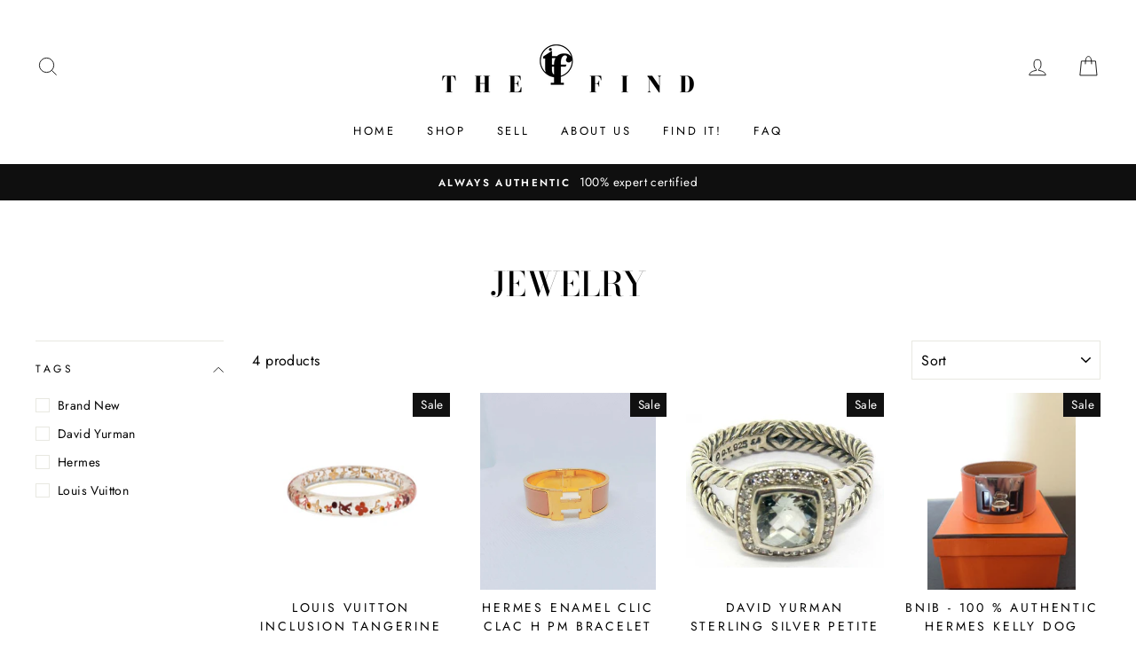

--- FILE ---
content_type: text/html; charset=utf-8
request_url: https://www.thefind.online/collections/accessories
body_size: 21711
content:
<!doctype html>
<html class="no-js" lang="en">
<head>
  <meta charset="utf-8">
  <meta http-equiv="X-UA-Compatible" content="IE=edge,chrome=1">
  <meta name="viewport" content="width=device-width,initial-scale=1">
  <meta name="theme-color" content="#111111">
  <link rel="canonical" href="https://www.thefind.online/collections/accessories">
  <meta name="format-detection" content="telephone=no">
  <title>Jewelry
&ndash; The Find
</title><meta property="og:site_name" content="The Find">
  <meta property="og:url" content="https://www.thefind.online/collections/accessories">
  <meta property="og:title" content="Jewelry">
  <meta property="og:type" content="website">
  <meta property="og:description" content="Luxury consignment store for the savvy shopper. We sell authentic designer handbags, shoes and accessories."><meta property="og:image" content="http://www.thefind.online/cdn/shop/collections/shutterstock_1362980462_1200x630.png?v=1573348161">
  <meta property="og:image:secure_url" content="https://www.thefind.online/cdn/shop/collections/shutterstock_1362980462_1200x630.png?v=1573348161">
  <meta name="twitter:site" content="@">
  <meta name="twitter:card" content="summary_large_image">
  <meta name="twitter:title" content="Jewelry">
  <meta name="twitter:description" content="Luxury consignment store for the savvy shopper. We sell authentic designer handbags, shoes and accessories.">


  <style data-shopify>
  @font-face {
  font-family: "Bodoni Moda";
  font-weight: 500;
  font-style: normal;
  src: url("//www.thefind.online/cdn/fonts/bodoni_moda/bodonimoda_n5.36d0da1db617c453fb46e8089790ab6dc72c2356.woff2") format("woff2"),
       url("//www.thefind.online/cdn/fonts/bodoni_moda/bodonimoda_n5.40f612bab009769f87511096f185d9228ad3baa3.woff") format("woff");
}

  @font-face {
  font-family: Jost;
  font-weight: 400;
  font-style: normal;
  src: url("//www.thefind.online/cdn/fonts/jost/jost_n4.d47a1b6347ce4a4c9f437608011273009d91f2b7.woff2") format("woff2"),
       url("//www.thefind.online/cdn/fonts/jost/jost_n4.791c46290e672b3f85c3d1c651ef2efa3819eadd.woff") format("woff");
}


  @font-face {
  font-family: Jost;
  font-weight: 600;
  font-style: normal;
  src: url("//www.thefind.online/cdn/fonts/jost/jost_n6.ec1178db7a7515114a2d84e3dd680832b7af8b99.woff2") format("woff2"),
       url("//www.thefind.online/cdn/fonts/jost/jost_n6.b1178bb6bdd3979fef38e103a3816f6980aeaff9.woff") format("woff");
}

  @font-face {
  font-family: Jost;
  font-weight: 400;
  font-style: italic;
  src: url("//www.thefind.online/cdn/fonts/jost/jost_i4.b690098389649750ada222b9763d55796c5283a5.woff2") format("woff2"),
       url("//www.thefind.online/cdn/fonts/jost/jost_i4.fd766415a47e50b9e391ae7ec04e2ae25e7e28b0.woff") format("woff");
}

  @font-face {
  font-family: Jost;
  font-weight: 600;
  font-style: italic;
  src: url("//www.thefind.online/cdn/fonts/jost/jost_i6.9af7e5f39e3a108c08f24047a4276332d9d7b85e.woff2") format("woff2"),
       url("//www.thefind.online/cdn/fonts/jost/jost_i6.2bf310262638f998ed206777ce0b9a3b98b6fe92.woff") format("woff");
}

</style>

  <link href="//www.thefind.online/cdn/shop/t/12/assets/theme.scss.css?v=170806715137338884891759259461" rel="stylesheet" type="text/css" media="all" />

  <style data-shopify>
    .collection-item__title {
      font-size: 14.4px;
    }

    @media screen and (min-width: 769px) {
      .collection-item__title {
        font-size: 18px;
      }
    }
  </style>

  <script>
    document.documentElement.className = document.documentElement.className.replace('no-js', 'js');

    window.theme = window.theme || {};
    theme.strings = {
      addToCart: "Add to cart",
      soldOut: "Sold Out",
      unavailable: "Unavailable",
      stockLabel: "Only [count] items in stock!",
      willNotShipUntil: "Will not ship until [date]",
      willBeInStockAfter: "Will be in stock after [date]",
      waitingForStock: "Inventory on the way",
      savePrice: "Save [saved_amount]",
      cartEmpty: "Your cart is currently empty.",
      cartTermsConfirmation: "You must agree with the terms and conditions of sales to check out"
    };
    theme.settings = {
      dynamicVariantsEnable: true,
      dynamicVariantType: "button",
      cartType: "drawer",
      currenciesEnabled: false,
      nativeMultiCurrency: 1 > 1 ? true : false,
      moneyFormat: "$ {{amount}}",
      saveType: "dollar",
      recentlyViewedEnabled: false,
      inventoryThreshold: 0,
      quickView: true,
      themeName: 'Impulse',
      themeVersion: "2.4.0"
    };
  </script>

  <script>window.performance && window.performance.mark && window.performance.mark('shopify.content_for_header.start');</script><meta id="shopify-digital-wallet" name="shopify-digital-wallet" content="/6945467/digital_wallets/dialog">
<meta name="shopify-checkout-api-token" content="34f5a3363f90a7d898f7941e03007a32">
<meta id="in-context-paypal-metadata" data-shop-id="6945467" data-venmo-supported="false" data-environment="production" data-locale="en_US" data-paypal-v4="true" data-currency="USD">
<link rel="alternate" type="application/atom+xml" title="Feed" href="/collections/accessories.atom" />
<link rel="alternate" type="application/json+oembed" href="https://www.thefind.online/collections/accessories.oembed">
<script async="async" src="/checkouts/internal/preloads.js?locale=en-US"></script>
<link rel="preconnect" href="https://shop.app" crossorigin="anonymous">
<script async="async" src="https://shop.app/checkouts/internal/preloads.js?locale=en-US&shop_id=6945467" crossorigin="anonymous"></script>
<script id="shopify-features" type="application/json">{"accessToken":"34f5a3363f90a7d898f7941e03007a32","betas":["rich-media-storefront-analytics"],"domain":"www.thefind.online","predictiveSearch":true,"shopId":6945467,"locale":"en"}</script>
<script>var Shopify = Shopify || {};
Shopify.shop = "offthemagnificentmile.myshopify.com";
Shopify.locale = "en";
Shopify.currency = {"active":"USD","rate":"1.0"};
Shopify.country = "US";
Shopify.theme = {"name":"Impulse","id":79258615911,"schema_name":"Impulse","schema_version":"2.4.0","theme_store_id":857,"role":"main"};
Shopify.theme.handle = "null";
Shopify.theme.style = {"id":null,"handle":null};
Shopify.cdnHost = "www.thefind.online/cdn";
Shopify.routes = Shopify.routes || {};
Shopify.routes.root = "/";</script>
<script type="module">!function(o){(o.Shopify=o.Shopify||{}).modules=!0}(window);</script>
<script>!function(o){function n(){var o=[];function n(){o.push(Array.prototype.slice.apply(arguments))}return n.q=o,n}var t=o.Shopify=o.Shopify||{};t.loadFeatures=n(),t.autoloadFeatures=n()}(window);</script>
<script>
  window.ShopifyPay = window.ShopifyPay || {};
  window.ShopifyPay.apiHost = "shop.app\/pay";
  window.ShopifyPay.redirectState = null;
</script>
<script id="shop-js-analytics" type="application/json">{"pageType":"collection"}</script>
<script defer="defer" async type="module" src="//www.thefind.online/cdn/shopifycloud/shop-js/modules/v2/client.init-shop-cart-sync_BT-GjEfc.en.esm.js"></script>
<script defer="defer" async type="module" src="//www.thefind.online/cdn/shopifycloud/shop-js/modules/v2/chunk.common_D58fp_Oc.esm.js"></script>
<script defer="defer" async type="module" src="//www.thefind.online/cdn/shopifycloud/shop-js/modules/v2/chunk.modal_xMitdFEc.esm.js"></script>
<script type="module">
  await import("//www.thefind.online/cdn/shopifycloud/shop-js/modules/v2/client.init-shop-cart-sync_BT-GjEfc.en.esm.js");
await import("//www.thefind.online/cdn/shopifycloud/shop-js/modules/v2/chunk.common_D58fp_Oc.esm.js");
await import("//www.thefind.online/cdn/shopifycloud/shop-js/modules/v2/chunk.modal_xMitdFEc.esm.js");

  window.Shopify.SignInWithShop?.initShopCartSync?.({"fedCMEnabled":true,"windoidEnabled":true});

</script>
<script>
  window.Shopify = window.Shopify || {};
  if (!window.Shopify.featureAssets) window.Shopify.featureAssets = {};
  window.Shopify.featureAssets['shop-js'] = {"shop-cart-sync":["modules/v2/client.shop-cart-sync_DZOKe7Ll.en.esm.js","modules/v2/chunk.common_D58fp_Oc.esm.js","modules/v2/chunk.modal_xMitdFEc.esm.js"],"init-fed-cm":["modules/v2/client.init-fed-cm_B6oLuCjv.en.esm.js","modules/v2/chunk.common_D58fp_Oc.esm.js","modules/v2/chunk.modal_xMitdFEc.esm.js"],"shop-cash-offers":["modules/v2/client.shop-cash-offers_D2sdYoxE.en.esm.js","modules/v2/chunk.common_D58fp_Oc.esm.js","modules/v2/chunk.modal_xMitdFEc.esm.js"],"shop-login-button":["modules/v2/client.shop-login-button_QeVjl5Y3.en.esm.js","modules/v2/chunk.common_D58fp_Oc.esm.js","modules/v2/chunk.modal_xMitdFEc.esm.js"],"pay-button":["modules/v2/client.pay-button_DXTOsIq6.en.esm.js","modules/v2/chunk.common_D58fp_Oc.esm.js","modules/v2/chunk.modal_xMitdFEc.esm.js"],"shop-button":["modules/v2/client.shop-button_DQZHx9pm.en.esm.js","modules/v2/chunk.common_D58fp_Oc.esm.js","modules/v2/chunk.modal_xMitdFEc.esm.js"],"avatar":["modules/v2/client.avatar_BTnouDA3.en.esm.js"],"init-windoid":["modules/v2/client.init-windoid_CR1B-cfM.en.esm.js","modules/v2/chunk.common_D58fp_Oc.esm.js","modules/v2/chunk.modal_xMitdFEc.esm.js"],"init-shop-for-new-customer-accounts":["modules/v2/client.init-shop-for-new-customer-accounts_C_vY_xzh.en.esm.js","modules/v2/client.shop-login-button_QeVjl5Y3.en.esm.js","modules/v2/chunk.common_D58fp_Oc.esm.js","modules/v2/chunk.modal_xMitdFEc.esm.js"],"init-shop-email-lookup-coordinator":["modules/v2/client.init-shop-email-lookup-coordinator_BI7n9ZSv.en.esm.js","modules/v2/chunk.common_D58fp_Oc.esm.js","modules/v2/chunk.modal_xMitdFEc.esm.js"],"init-shop-cart-sync":["modules/v2/client.init-shop-cart-sync_BT-GjEfc.en.esm.js","modules/v2/chunk.common_D58fp_Oc.esm.js","modules/v2/chunk.modal_xMitdFEc.esm.js"],"shop-toast-manager":["modules/v2/client.shop-toast-manager_DiYdP3xc.en.esm.js","modules/v2/chunk.common_D58fp_Oc.esm.js","modules/v2/chunk.modal_xMitdFEc.esm.js"],"init-customer-accounts":["modules/v2/client.init-customer-accounts_D9ZNqS-Q.en.esm.js","modules/v2/client.shop-login-button_QeVjl5Y3.en.esm.js","modules/v2/chunk.common_D58fp_Oc.esm.js","modules/v2/chunk.modal_xMitdFEc.esm.js"],"init-customer-accounts-sign-up":["modules/v2/client.init-customer-accounts-sign-up_iGw4briv.en.esm.js","modules/v2/client.shop-login-button_QeVjl5Y3.en.esm.js","modules/v2/chunk.common_D58fp_Oc.esm.js","modules/v2/chunk.modal_xMitdFEc.esm.js"],"shop-follow-button":["modules/v2/client.shop-follow-button_CqMgW2wH.en.esm.js","modules/v2/chunk.common_D58fp_Oc.esm.js","modules/v2/chunk.modal_xMitdFEc.esm.js"],"checkout-modal":["modules/v2/client.checkout-modal_xHeaAweL.en.esm.js","modules/v2/chunk.common_D58fp_Oc.esm.js","modules/v2/chunk.modal_xMitdFEc.esm.js"],"shop-login":["modules/v2/client.shop-login_D91U-Q7h.en.esm.js","modules/v2/chunk.common_D58fp_Oc.esm.js","modules/v2/chunk.modal_xMitdFEc.esm.js"],"lead-capture":["modules/v2/client.lead-capture_BJmE1dJe.en.esm.js","modules/v2/chunk.common_D58fp_Oc.esm.js","modules/v2/chunk.modal_xMitdFEc.esm.js"],"payment-terms":["modules/v2/client.payment-terms_Ci9AEqFq.en.esm.js","modules/v2/chunk.common_D58fp_Oc.esm.js","modules/v2/chunk.modal_xMitdFEc.esm.js"]};
</script>
<script>(function() {
  var isLoaded = false;
  function asyncLoad() {
    if (isLoaded) return;
    isLoaded = true;
    var urls = ["https:\/\/chimpstatic.com\/mcjs-connected\/js\/users\/bdcc3556d3d48886ad758e1ed\/686e9757a0ae029227e1d7bd1.js?shop=offthemagnificentmile.myshopify.com"];
    for (var i = 0; i < urls.length; i++) {
      var s = document.createElement('script');
      s.type = 'text/javascript';
      s.async = true;
      s.src = urls[i];
      var x = document.getElementsByTagName('script')[0];
      x.parentNode.insertBefore(s, x);
    }
  };
  if(window.attachEvent) {
    window.attachEvent('onload', asyncLoad);
  } else {
    window.addEventListener('load', asyncLoad, false);
  }
})();</script>
<script id="__st">var __st={"a":6945467,"offset":-21600,"reqid":"8508ec6c-7b8f-48f6-a57b-68951d967e25-1769250426","pageurl":"www.thefind.online\/collections\/accessories","u":"18176380aac0","p":"collection","rtyp":"collection","rid":155099562087};</script>
<script>window.ShopifyPaypalV4VisibilityTracking = true;</script>
<script id="captcha-bootstrap">!function(){'use strict';const t='contact',e='account',n='new_comment',o=[[t,t],['blogs',n],['comments',n],[t,'customer']],c=[[e,'customer_login'],[e,'guest_login'],[e,'recover_customer_password'],[e,'create_customer']],r=t=>t.map((([t,e])=>`form[action*='/${t}']:not([data-nocaptcha='true']) input[name='form_type'][value='${e}']`)).join(','),a=t=>()=>t?[...document.querySelectorAll(t)].map((t=>t.form)):[];function s(){const t=[...o],e=r(t);return a(e)}const i='password',u='form_key',d=['recaptcha-v3-token','g-recaptcha-response','h-captcha-response',i],f=()=>{try{return window.sessionStorage}catch{return}},m='__shopify_v',_=t=>t.elements[u];function p(t,e,n=!1){try{const o=window.sessionStorage,c=JSON.parse(o.getItem(e)),{data:r}=function(t){const{data:e,action:n}=t;return t[m]||n?{data:e,action:n}:{data:t,action:n}}(c);for(const[e,n]of Object.entries(r))t.elements[e]&&(t.elements[e].value=n);n&&o.removeItem(e)}catch(o){console.error('form repopulation failed',{error:o})}}const l='form_type',E='cptcha';function T(t){t.dataset[E]=!0}const w=window,h=w.document,L='Shopify',v='ce_forms',y='captcha';let A=!1;((t,e)=>{const n=(g='f06e6c50-85a8-45c8-87d0-21a2b65856fe',I='https://cdn.shopify.com/shopifycloud/storefront-forms-hcaptcha/ce_storefront_forms_captcha_hcaptcha.v1.5.2.iife.js',D={infoText:'Protected by hCaptcha',privacyText:'Privacy',termsText:'Terms'},(t,e,n)=>{const o=w[L][v],c=o.bindForm;if(c)return c(t,g,e,D).then(n);var r;o.q.push([[t,g,e,D],n]),r=I,A||(h.body.append(Object.assign(h.createElement('script'),{id:'captcha-provider',async:!0,src:r})),A=!0)});var g,I,D;w[L]=w[L]||{},w[L][v]=w[L][v]||{},w[L][v].q=[],w[L][y]=w[L][y]||{},w[L][y].protect=function(t,e){n(t,void 0,e),T(t)},Object.freeze(w[L][y]),function(t,e,n,w,h,L){const[v,y,A,g]=function(t,e,n){const i=e?o:[],u=t?c:[],d=[...i,...u],f=r(d),m=r(i),_=r(d.filter((([t,e])=>n.includes(e))));return[a(f),a(m),a(_),s()]}(w,h,L),I=t=>{const e=t.target;return e instanceof HTMLFormElement?e:e&&e.form},D=t=>v().includes(t);t.addEventListener('submit',(t=>{const e=I(t);if(!e)return;const n=D(e)&&!e.dataset.hcaptchaBound&&!e.dataset.recaptchaBound,o=_(e),c=g().includes(e)&&(!o||!o.value);(n||c)&&t.preventDefault(),c&&!n&&(function(t){try{if(!f())return;!function(t){const e=f();if(!e)return;const n=_(t);if(!n)return;const o=n.value;o&&e.removeItem(o)}(t);const e=Array.from(Array(32),(()=>Math.random().toString(36)[2])).join('');!function(t,e){_(t)||t.append(Object.assign(document.createElement('input'),{type:'hidden',name:u})),t.elements[u].value=e}(t,e),function(t,e){const n=f();if(!n)return;const o=[...t.querySelectorAll(`input[type='${i}']`)].map((({name:t})=>t)),c=[...d,...o],r={};for(const[a,s]of new FormData(t).entries())c.includes(a)||(r[a]=s);n.setItem(e,JSON.stringify({[m]:1,action:t.action,data:r}))}(t,e)}catch(e){console.error('failed to persist form',e)}}(e),e.submit())}));const S=(t,e)=>{t&&!t.dataset[E]&&(n(t,e.some((e=>e===t))),T(t))};for(const o of['focusin','change'])t.addEventListener(o,(t=>{const e=I(t);D(e)&&S(e,y())}));const B=e.get('form_key'),M=e.get(l),P=B&&M;t.addEventListener('DOMContentLoaded',(()=>{const t=y();if(P)for(const e of t)e.elements[l].value===M&&p(e,B);[...new Set([...A(),...v().filter((t=>'true'===t.dataset.shopifyCaptcha))])].forEach((e=>S(e,t)))}))}(h,new URLSearchParams(w.location.search),n,t,e,['guest_login'])})(!0,!0)}();</script>
<script integrity="sha256-4kQ18oKyAcykRKYeNunJcIwy7WH5gtpwJnB7kiuLZ1E=" data-source-attribution="shopify.loadfeatures" defer="defer" src="//www.thefind.online/cdn/shopifycloud/storefront/assets/storefront/load_feature-a0a9edcb.js" crossorigin="anonymous"></script>
<script crossorigin="anonymous" defer="defer" src="//www.thefind.online/cdn/shopifycloud/storefront/assets/shopify_pay/storefront-65b4c6d7.js?v=20250812"></script>
<script data-source-attribution="shopify.dynamic_checkout.dynamic.init">var Shopify=Shopify||{};Shopify.PaymentButton=Shopify.PaymentButton||{isStorefrontPortableWallets:!0,init:function(){window.Shopify.PaymentButton.init=function(){};var t=document.createElement("script");t.src="https://www.thefind.online/cdn/shopifycloud/portable-wallets/latest/portable-wallets.en.js",t.type="module",document.head.appendChild(t)}};
</script>
<script data-source-attribution="shopify.dynamic_checkout.buyer_consent">
  function portableWalletsHideBuyerConsent(e){var t=document.getElementById("shopify-buyer-consent"),n=document.getElementById("shopify-subscription-policy-button");t&&n&&(t.classList.add("hidden"),t.setAttribute("aria-hidden","true"),n.removeEventListener("click",e))}function portableWalletsShowBuyerConsent(e){var t=document.getElementById("shopify-buyer-consent"),n=document.getElementById("shopify-subscription-policy-button");t&&n&&(t.classList.remove("hidden"),t.removeAttribute("aria-hidden"),n.addEventListener("click",e))}window.Shopify?.PaymentButton&&(window.Shopify.PaymentButton.hideBuyerConsent=portableWalletsHideBuyerConsent,window.Shopify.PaymentButton.showBuyerConsent=portableWalletsShowBuyerConsent);
</script>
<script data-source-attribution="shopify.dynamic_checkout.cart.bootstrap">document.addEventListener("DOMContentLoaded",(function(){function t(){return document.querySelector("shopify-accelerated-checkout-cart, shopify-accelerated-checkout")}if(t())Shopify.PaymentButton.init();else{new MutationObserver((function(e,n){t()&&(Shopify.PaymentButton.init(),n.disconnect())})).observe(document.body,{childList:!0,subtree:!0})}}));
</script>
<link id="shopify-accelerated-checkout-styles" rel="stylesheet" media="screen" href="https://www.thefind.online/cdn/shopifycloud/portable-wallets/latest/accelerated-checkout-backwards-compat.css" crossorigin="anonymous">
<style id="shopify-accelerated-checkout-cart">
        #shopify-buyer-consent {
  margin-top: 1em;
  display: inline-block;
  width: 100%;
}

#shopify-buyer-consent.hidden {
  display: none;
}

#shopify-subscription-policy-button {
  background: none;
  border: none;
  padding: 0;
  text-decoration: underline;
  font-size: inherit;
  cursor: pointer;
}

#shopify-subscription-policy-button::before {
  box-shadow: none;
}

      </style>

<script>window.performance && window.performance.mark && window.performance.mark('shopify.content_for_header.end');</script>

  <script src="//www.thefind.online/cdn/shop/t/12/assets/vendor-scripts-v4.js" defer="defer"></script>

  

  <script src="//www.thefind.online/cdn/shop/t/12/assets/theme.js?v=134853056243612335431573247722" defer="defer"></script><link href="https://monorail-edge.shopifysvc.com" rel="dns-prefetch">
<script>(function(){if ("sendBeacon" in navigator && "performance" in window) {try {var session_token_from_headers = performance.getEntriesByType('navigation')[0].serverTiming.find(x => x.name == '_s').description;} catch {var session_token_from_headers = undefined;}var session_cookie_matches = document.cookie.match(/_shopify_s=([^;]*)/);var session_token_from_cookie = session_cookie_matches && session_cookie_matches.length === 2 ? session_cookie_matches[1] : "";var session_token = session_token_from_headers || session_token_from_cookie || "";function handle_abandonment_event(e) {var entries = performance.getEntries().filter(function(entry) {return /monorail-edge.shopifysvc.com/.test(entry.name);});if (!window.abandonment_tracked && entries.length === 0) {window.abandonment_tracked = true;var currentMs = Date.now();var navigation_start = performance.timing.navigationStart;var payload = {shop_id: 6945467,url: window.location.href,navigation_start,duration: currentMs - navigation_start,session_token,page_type: "collection"};window.navigator.sendBeacon("https://monorail-edge.shopifysvc.com/v1/produce", JSON.stringify({schema_id: "online_store_buyer_site_abandonment/1.1",payload: payload,metadata: {event_created_at_ms: currentMs,event_sent_at_ms: currentMs}}));}}window.addEventListener('pagehide', handle_abandonment_event);}}());</script>
<script id="web-pixels-manager-setup">(function e(e,d,r,n,o){if(void 0===o&&(o={}),!Boolean(null===(a=null===(i=window.Shopify)||void 0===i?void 0:i.analytics)||void 0===a?void 0:a.replayQueue)){var i,a;window.Shopify=window.Shopify||{};var t=window.Shopify;t.analytics=t.analytics||{};var s=t.analytics;s.replayQueue=[],s.publish=function(e,d,r){return s.replayQueue.push([e,d,r]),!0};try{self.performance.mark("wpm:start")}catch(e){}var l=function(){var e={modern:/Edge?\/(1{2}[4-9]|1[2-9]\d|[2-9]\d{2}|\d{4,})\.\d+(\.\d+|)|Firefox\/(1{2}[4-9]|1[2-9]\d|[2-9]\d{2}|\d{4,})\.\d+(\.\d+|)|Chrom(ium|e)\/(9{2}|\d{3,})\.\d+(\.\d+|)|(Maci|X1{2}).+ Version\/(15\.\d+|(1[6-9]|[2-9]\d|\d{3,})\.\d+)([,.]\d+|)( \(\w+\)|)( Mobile\/\w+|) Safari\/|Chrome.+OPR\/(9{2}|\d{3,})\.\d+\.\d+|(CPU[ +]OS|iPhone[ +]OS|CPU[ +]iPhone|CPU IPhone OS|CPU iPad OS)[ +]+(15[._]\d+|(1[6-9]|[2-9]\d|\d{3,})[._]\d+)([._]\d+|)|Android:?[ /-](13[3-9]|1[4-9]\d|[2-9]\d{2}|\d{4,})(\.\d+|)(\.\d+|)|Android.+Firefox\/(13[5-9]|1[4-9]\d|[2-9]\d{2}|\d{4,})\.\d+(\.\d+|)|Android.+Chrom(ium|e)\/(13[3-9]|1[4-9]\d|[2-9]\d{2}|\d{4,})\.\d+(\.\d+|)|SamsungBrowser\/([2-9]\d|\d{3,})\.\d+/,legacy:/Edge?\/(1[6-9]|[2-9]\d|\d{3,})\.\d+(\.\d+|)|Firefox\/(5[4-9]|[6-9]\d|\d{3,})\.\d+(\.\d+|)|Chrom(ium|e)\/(5[1-9]|[6-9]\d|\d{3,})\.\d+(\.\d+|)([\d.]+$|.*Safari\/(?![\d.]+ Edge\/[\d.]+$))|(Maci|X1{2}).+ Version\/(10\.\d+|(1[1-9]|[2-9]\d|\d{3,})\.\d+)([,.]\d+|)( \(\w+\)|)( Mobile\/\w+|) Safari\/|Chrome.+OPR\/(3[89]|[4-9]\d|\d{3,})\.\d+\.\d+|(CPU[ +]OS|iPhone[ +]OS|CPU[ +]iPhone|CPU IPhone OS|CPU iPad OS)[ +]+(10[._]\d+|(1[1-9]|[2-9]\d|\d{3,})[._]\d+)([._]\d+|)|Android:?[ /-](13[3-9]|1[4-9]\d|[2-9]\d{2}|\d{4,})(\.\d+|)(\.\d+|)|Mobile Safari.+OPR\/([89]\d|\d{3,})\.\d+\.\d+|Android.+Firefox\/(13[5-9]|1[4-9]\d|[2-9]\d{2}|\d{4,})\.\d+(\.\d+|)|Android.+Chrom(ium|e)\/(13[3-9]|1[4-9]\d|[2-9]\d{2}|\d{4,})\.\d+(\.\d+|)|Android.+(UC? ?Browser|UCWEB|U3)[ /]?(15\.([5-9]|\d{2,})|(1[6-9]|[2-9]\d|\d{3,})\.\d+)\.\d+|SamsungBrowser\/(5\.\d+|([6-9]|\d{2,})\.\d+)|Android.+MQ{2}Browser\/(14(\.(9|\d{2,})|)|(1[5-9]|[2-9]\d|\d{3,})(\.\d+|))(\.\d+|)|K[Aa][Ii]OS\/(3\.\d+|([4-9]|\d{2,})\.\d+)(\.\d+|)/},d=e.modern,r=e.legacy,n=navigator.userAgent;return n.match(d)?"modern":n.match(r)?"legacy":"unknown"}(),u="modern"===l?"modern":"legacy",c=(null!=n?n:{modern:"",legacy:""})[u],f=function(e){return[e.baseUrl,"/wpm","/b",e.hashVersion,"modern"===e.buildTarget?"m":"l",".js"].join("")}({baseUrl:d,hashVersion:r,buildTarget:u}),m=function(e){var d=e.version,r=e.bundleTarget,n=e.surface,o=e.pageUrl,i=e.monorailEndpoint;return{emit:function(e){var a=e.status,t=e.errorMsg,s=(new Date).getTime(),l=JSON.stringify({metadata:{event_sent_at_ms:s},events:[{schema_id:"web_pixels_manager_load/3.1",payload:{version:d,bundle_target:r,page_url:o,status:a,surface:n,error_msg:t},metadata:{event_created_at_ms:s}}]});if(!i)return console&&console.warn&&console.warn("[Web Pixels Manager] No Monorail endpoint provided, skipping logging."),!1;try{return self.navigator.sendBeacon.bind(self.navigator)(i,l)}catch(e){}var u=new XMLHttpRequest;try{return u.open("POST",i,!0),u.setRequestHeader("Content-Type","text/plain"),u.send(l),!0}catch(e){return console&&console.warn&&console.warn("[Web Pixels Manager] Got an unhandled error while logging to Monorail."),!1}}}}({version:r,bundleTarget:l,surface:e.surface,pageUrl:self.location.href,monorailEndpoint:e.monorailEndpoint});try{o.browserTarget=l,function(e){var d=e.src,r=e.async,n=void 0===r||r,o=e.onload,i=e.onerror,a=e.sri,t=e.scriptDataAttributes,s=void 0===t?{}:t,l=document.createElement("script"),u=document.querySelector("head"),c=document.querySelector("body");if(l.async=n,l.src=d,a&&(l.integrity=a,l.crossOrigin="anonymous"),s)for(var f in s)if(Object.prototype.hasOwnProperty.call(s,f))try{l.dataset[f]=s[f]}catch(e){}if(o&&l.addEventListener("load",o),i&&l.addEventListener("error",i),u)u.appendChild(l);else{if(!c)throw new Error("Did not find a head or body element to append the script");c.appendChild(l)}}({src:f,async:!0,onload:function(){if(!function(){var e,d;return Boolean(null===(d=null===(e=window.Shopify)||void 0===e?void 0:e.analytics)||void 0===d?void 0:d.initialized)}()){var d=window.webPixelsManager.init(e)||void 0;if(d){var r=window.Shopify.analytics;r.replayQueue.forEach((function(e){var r=e[0],n=e[1],o=e[2];d.publishCustomEvent(r,n,o)})),r.replayQueue=[],r.publish=d.publishCustomEvent,r.visitor=d.visitor,r.initialized=!0}}},onerror:function(){return m.emit({status:"failed",errorMsg:"".concat(f," has failed to load")})},sri:function(e){var d=/^sha384-[A-Za-z0-9+/=]+$/;return"string"==typeof e&&d.test(e)}(c)?c:"",scriptDataAttributes:o}),m.emit({status:"loading"})}catch(e){m.emit({status:"failed",errorMsg:(null==e?void 0:e.message)||"Unknown error"})}}})({shopId: 6945467,storefrontBaseUrl: "https://www.thefind.online",extensionsBaseUrl: "https://extensions.shopifycdn.com/cdn/shopifycloud/web-pixels-manager",monorailEndpoint: "https://monorail-edge.shopifysvc.com/unstable/produce_batch",surface: "storefront-renderer",enabledBetaFlags: ["2dca8a86"],webPixelsConfigList: [{"id":"shopify-app-pixel","configuration":"{}","eventPayloadVersion":"v1","runtimeContext":"STRICT","scriptVersion":"0450","apiClientId":"shopify-pixel","type":"APP","privacyPurposes":["ANALYTICS","MARKETING"]},{"id":"shopify-custom-pixel","eventPayloadVersion":"v1","runtimeContext":"LAX","scriptVersion":"0450","apiClientId":"shopify-pixel","type":"CUSTOM","privacyPurposes":["ANALYTICS","MARKETING"]}],isMerchantRequest: false,initData: {"shop":{"name":"The Find","paymentSettings":{"currencyCode":"USD"},"myshopifyDomain":"offthemagnificentmile.myshopify.com","countryCode":"US","storefrontUrl":"https:\/\/www.thefind.online"},"customer":null,"cart":null,"checkout":null,"productVariants":[],"purchasingCompany":null},},"https://www.thefind.online/cdn","fcfee988w5aeb613cpc8e4bc33m6693e112",{"modern":"","legacy":""},{"shopId":"6945467","storefrontBaseUrl":"https:\/\/www.thefind.online","extensionBaseUrl":"https:\/\/extensions.shopifycdn.com\/cdn\/shopifycloud\/web-pixels-manager","surface":"storefront-renderer","enabledBetaFlags":"[\"2dca8a86\"]","isMerchantRequest":"false","hashVersion":"fcfee988w5aeb613cpc8e4bc33m6693e112","publish":"custom","events":"[[\"page_viewed\",{}],[\"collection_viewed\",{\"collection\":{\"id\":\"155099562087\",\"title\":\"Jewelry\",\"productVariants\":[{\"price\":{\"amount\":245.0,\"currencyCode\":\"USD\"},\"product\":{\"title\":\"LOUIS VUITTON Inclusion Tangerine Bangle\",\"vendor\":\"David Yurman\",\"id\":\"4582944243815\",\"untranslatedTitle\":\"LOUIS VUITTON Inclusion Tangerine Bangle\",\"url\":\"\/products\/louis-vuitton-inclusion-tangerine-bangle\",\"type\":\"Jewelry\"},\"id\":\"32335919448167\",\"image\":{\"src\":\"\/\/www.thefind.online\/cdn\/shop\/products\/LOU313511_1_enlarged.jpg?v=1589049052\"},\"sku\":\"\",\"title\":\"Default Title\",\"untranslatedTitle\":\"Default Title\"},{\"price\":{\"amount\":525.0,\"currencyCode\":\"USD\"},\"product\":{\"title\":\"HERMES Enamel Clic Clac H PM Bracelet Bangle Cuff rose pink with Gold\",\"vendor\":\"Hermes\",\"id\":\"4454465077351\",\"untranslatedTitle\":\"HERMES Enamel Clic Clac H PM Bracelet Bangle Cuff rose pink with Gold\",\"url\":\"\/products\/hermes-enamel-clic-clac-h-pm-bracelet-bangle-cuff-rose-pink-with-gold\",\"type\":\"Jewelry\"},\"id\":\"31755460477031\",\"image\":{\"src\":\"\/\/www.thefind.online\/cdn\/shop\/products\/s-l1600_afc05780-f744-4472-93f7-682db5e94d5d.jpg?v=1578097438\"},\"sku\":\"\",\"title\":\"Default Title\",\"untranslatedTitle\":\"Default Title\"},{\"price\":{\"amount\":349.0,\"currencyCode\":\"USD\"},\"product\":{\"title\":\"DAVID YURMAN Sterling Silver Petite Albion diamond ring in Prasolite\",\"vendor\":\"David Yurman\",\"id\":\"7018773953\",\"untranslatedTitle\":\"DAVID YURMAN Sterling Silver Petite Albion diamond ring in Prasolite\",\"url\":\"\/products\/david-yurman-sterling-silver-petite-albion-diamond-ring-in-prasolite\",\"type\":\"Jewelry\"},\"id\":\"22095359489\",\"image\":{\"src\":\"\/\/www.thefind.online\/cdn\/shop\/products\/s-l500.jpg?v=1468876894\"},\"sku\":\"\",\"title\":\"Default Title\",\"untranslatedTitle\":\"Default Title\"},{\"price\":{\"amount\":350.0,\"currencyCode\":\"USD\"},\"product\":{\"title\":\"BNIB - 100 % Authentic Hermes Kelly Dog Bracelet Orange Calfskin Silver hardware\",\"vendor\":\"Hermes\",\"id\":\"374392729\",\"untranslatedTitle\":\"BNIB - 100 % Authentic Hermes Kelly Dog Bracelet Orange Calfskin Silver hardware\",\"url\":\"\/products\/bnib-100-authentic-hermes-kelly-dog-bracelet-orange-calfskin-silver\",\"type\":\"Jewelry\"},\"id\":\"974159277\",\"image\":{\"src\":\"\/\/www.thefind.online\/cdn\/shop\/products\/T2eC16RHJH8FHRMnEglbBSOpuRC_2Q_60_57.JPG?v=1415518406\"},\"sku\":\"\",\"title\":\"Default Title\",\"untranslatedTitle\":\"Default Title\"}]}}]]"});</script><script>
  window.ShopifyAnalytics = window.ShopifyAnalytics || {};
  window.ShopifyAnalytics.meta = window.ShopifyAnalytics.meta || {};
  window.ShopifyAnalytics.meta.currency = 'USD';
  var meta = {"products":[{"id":4582944243815,"gid":"gid:\/\/shopify\/Product\/4582944243815","vendor":"David Yurman","type":"Jewelry","handle":"louis-vuitton-inclusion-tangerine-bangle","variants":[{"id":32335919448167,"price":24500,"name":"LOUIS VUITTON Inclusion Tangerine Bangle","public_title":null,"sku":""}],"remote":false},{"id":4454465077351,"gid":"gid:\/\/shopify\/Product\/4454465077351","vendor":"Hermes","type":"Jewelry","handle":"hermes-enamel-clic-clac-h-pm-bracelet-bangle-cuff-rose-pink-with-gold","variants":[{"id":31755460477031,"price":52500,"name":"HERMES Enamel Clic Clac H PM Bracelet Bangle Cuff rose pink with Gold","public_title":null,"sku":""}],"remote":false},{"id":7018773953,"gid":"gid:\/\/shopify\/Product\/7018773953","vendor":"David Yurman","type":"Jewelry","handle":"david-yurman-sterling-silver-petite-albion-diamond-ring-in-prasolite","variants":[{"id":22095359489,"price":34900,"name":"DAVID YURMAN Sterling Silver Petite Albion diamond ring in Prasolite","public_title":null,"sku":""}],"remote":false},{"id":374392729,"gid":"gid:\/\/shopify\/Product\/374392729","vendor":"Hermes","type":"Jewelry","handle":"bnib-100-authentic-hermes-kelly-dog-bracelet-orange-calfskin-silver","variants":[{"id":974159277,"price":35000,"name":"BNIB - 100 % Authentic Hermes Kelly Dog Bracelet Orange Calfskin Silver hardware","public_title":null,"sku":""}],"remote":false}],"page":{"pageType":"collection","resourceType":"collection","resourceId":155099562087,"requestId":"8508ec6c-7b8f-48f6-a57b-68951d967e25-1769250426"}};
  for (var attr in meta) {
    window.ShopifyAnalytics.meta[attr] = meta[attr];
  }
</script>
<script class="analytics">
  (function () {
    var customDocumentWrite = function(content) {
      var jquery = null;

      if (window.jQuery) {
        jquery = window.jQuery;
      } else if (window.Checkout && window.Checkout.$) {
        jquery = window.Checkout.$;
      }

      if (jquery) {
        jquery('body').append(content);
      }
    };

    var hasLoggedConversion = function(token) {
      if (token) {
        return document.cookie.indexOf('loggedConversion=' + token) !== -1;
      }
      return false;
    }

    var setCookieIfConversion = function(token) {
      if (token) {
        var twoMonthsFromNow = new Date(Date.now());
        twoMonthsFromNow.setMonth(twoMonthsFromNow.getMonth() + 2);

        document.cookie = 'loggedConversion=' + token + '; expires=' + twoMonthsFromNow;
      }
    }

    var trekkie = window.ShopifyAnalytics.lib = window.trekkie = window.trekkie || [];
    if (trekkie.integrations) {
      return;
    }
    trekkie.methods = [
      'identify',
      'page',
      'ready',
      'track',
      'trackForm',
      'trackLink'
    ];
    trekkie.factory = function(method) {
      return function() {
        var args = Array.prototype.slice.call(arguments);
        args.unshift(method);
        trekkie.push(args);
        return trekkie;
      };
    };
    for (var i = 0; i < trekkie.methods.length; i++) {
      var key = trekkie.methods[i];
      trekkie[key] = trekkie.factory(key);
    }
    trekkie.load = function(config) {
      trekkie.config = config || {};
      trekkie.config.initialDocumentCookie = document.cookie;
      var first = document.getElementsByTagName('script')[0];
      var script = document.createElement('script');
      script.type = 'text/javascript';
      script.onerror = function(e) {
        var scriptFallback = document.createElement('script');
        scriptFallback.type = 'text/javascript';
        scriptFallback.onerror = function(error) {
                var Monorail = {
      produce: function produce(monorailDomain, schemaId, payload) {
        var currentMs = new Date().getTime();
        var event = {
          schema_id: schemaId,
          payload: payload,
          metadata: {
            event_created_at_ms: currentMs,
            event_sent_at_ms: currentMs
          }
        };
        return Monorail.sendRequest("https://" + monorailDomain + "/v1/produce", JSON.stringify(event));
      },
      sendRequest: function sendRequest(endpointUrl, payload) {
        // Try the sendBeacon API
        if (window && window.navigator && typeof window.navigator.sendBeacon === 'function' && typeof window.Blob === 'function' && !Monorail.isIos12()) {
          var blobData = new window.Blob([payload], {
            type: 'text/plain'
          });

          if (window.navigator.sendBeacon(endpointUrl, blobData)) {
            return true;
          } // sendBeacon was not successful

        } // XHR beacon

        var xhr = new XMLHttpRequest();

        try {
          xhr.open('POST', endpointUrl);
          xhr.setRequestHeader('Content-Type', 'text/plain');
          xhr.send(payload);
        } catch (e) {
          console.log(e);
        }

        return false;
      },
      isIos12: function isIos12() {
        return window.navigator.userAgent.lastIndexOf('iPhone; CPU iPhone OS 12_') !== -1 || window.navigator.userAgent.lastIndexOf('iPad; CPU OS 12_') !== -1;
      }
    };
    Monorail.produce('monorail-edge.shopifysvc.com',
      'trekkie_storefront_load_errors/1.1',
      {shop_id: 6945467,
      theme_id: 79258615911,
      app_name: "storefront",
      context_url: window.location.href,
      source_url: "//www.thefind.online/cdn/s/trekkie.storefront.8d95595f799fbf7e1d32231b9a28fd43b70c67d3.min.js"});

        };
        scriptFallback.async = true;
        scriptFallback.src = '//www.thefind.online/cdn/s/trekkie.storefront.8d95595f799fbf7e1d32231b9a28fd43b70c67d3.min.js';
        first.parentNode.insertBefore(scriptFallback, first);
      };
      script.async = true;
      script.src = '//www.thefind.online/cdn/s/trekkie.storefront.8d95595f799fbf7e1d32231b9a28fd43b70c67d3.min.js';
      first.parentNode.insertBefore(script, first);
    };
    trekkie.load(
      {"Trekkie":{"appName":"storefront","development":false,"defaultAttributes":{"shopId":6945467,"isMerchantRequest":null,"themeId":79258615911,"themeCityHash":"18063553177481130540","contentLanguage":"en","currency":"USD","eventMetadataId":"e5a1106a-2f29-4c33-81e6-7a14a17ec645"},"isServerSideCookieWritingEnabled":true,"monorailRegion":"shop_domain","enabledBetaFlags":["65f19447"]},"Session Attribution":{},"S2S":{"facebookCapiEnabled":false,"source":"trekkie-storefront-renderer","apiClientId":580111}}
    );

    var loaded = false;
    trekkie.ready(function() {
      if (loaded) return;
      loaded = true;

      window.ShopifyAnalytics.lib = window.trekkie;

      var originalDocumentWrite = document.write;
      document.write = customDocumentWrite;
      try { window.ShopifyAnalytics.merchantGoogleAnalytics.call(this); } catch(error) {};
      document.write = originalDocumentWrite;

      window.ShopifyAnalytics.lib.page(null,{"pageType":"collection","resourceType":"collection","resourceId":155099562087,"requestId":"8508ec6c-7b8f-48f6-a57b-68951d967e25-1769250426","shopifyEmitted":true});

      var match = window.location.pathname.match(/checkouts\/(.+)\/(thank_you|post_purchase)/)
      var token = match? match[1]: undefined;
      if (!hasLoggedConversion(token)) {
        setCookieIfConversion(token);
        window.ShopifyAnalytics.lib.track("Viewed Product Category",{"currency":"USD","category":"Collection: accessories","collectionName":"accessories","collectionId":155099562087,"nonInteraction":true},undefined,undefined,{"shopifyEmitted":true});
      }
    });


        var eventsListenerScript = document.createElement('script');
        eventsListenerScript.async = true;
        eventsListenerScript.src = "//www.thefind.online/cdn/shopifycloud/storefront/assets/shop_events_listener-3da45d37.js";
        document.getElementsByTagName('head')[0].appendChild(eventsListenerScript);

})();</script>
<script
  defer
  src="https://www.thefind.online/cdn/shopifycloud/perf-kit/shopify-perf-kit-3.0.4.min.js"
  data-application="storefront-renderer"
  data-shop-id="6945467"
  data-render-region="gcp-us-east1"
  data-page-type="collection"
  data-theme-instance-id="79258615911"
  data-theme-name="Impulse"
  data-theme-version="2.4.0"
  data-monorail-region="shop_domain"
  data-resource-timing-sampling-rate="10"
  data-shs="true"
  data-shs-beacon="true"
  data-shs-export-with-fetch="true"
  data-shs-logs-sample-rate="1"
  data-shs-beacon-endpoint="https://www.thefind.online/api/collect"
></script>
</head>

<body class="template-collection" data-transitions="false">

  
  

  <a class="in-page-link visually-hidden skip-link" href="#MainContent">Skip to content</a>

  <div id="PageContainer" class="page-container">
    <div class="transition-body">

    <div id="shopify-section-header" class="shopify-section">




<div id="NavDrawer" class="drawer drawer--left">
  <div class="drawer__fixed-header drawer__fixed-header--full">
    <div class="drawer__header drawer__header--full appear-animation appear-delay-1">
      <div class="h2 drawer__title">
        

      </div>
      <div class="drawer__close">
        <button type="button" class="drawer__close-button js-drawer-close">
          <svg aria-hidden="true" focusable="false" role="presentation" class="icon icon-close" viewBox="0 0 64 64"><path d="M19 17.61l27.12 27.13m0-27.12L19 44.74"/></svg>
          <span class="icon__fallback-text">Close menu</span>
        </button>
      </div>
    </div>
  </div>
  <div class="drawer__inner">

    <ul class="mobile-nav" role="navigation" aria-label="Primary">
      


        <li class="mobile-nav__item appear-animation appear-delay-2">
          
            <a href="/" class="mobile-nav__link mobile-nav__link--top-level" >Home</a>
          

          
        </li>
      


        <li class="mobile-nav__item appear-animation appear-delay-3">
          
            <a href="/collections/all-products" class="mobile-nav__link mobile-nav__link--top-level" >Shop</a>
          

          
        </li>
      


        <li class="mobile-nav__item appear-animation appear-delay-4">
          
            <a href="/pages/sell" class="mobile-nav__link mobile-nav__link--top-level" >Sell</a>
          

          
        </li>
      


        <li class="mobile-nav__item appear-animation appear-delay-5">
          
            <a href="/pages/about-us" class="mobile-nav__link mobile-nav__link--top-level" >About Us</a>
          

          
        </li>
      


        <li class="mobile-nav__item appear-animation appear-delay-6">
          
            <a href="/pages/what-can-we-find-for-you" class="mobile-nav__link mobile-nav__link--top-level" >Find It! </a>
          

          
        </li>
      


        <li class="mobile-nav__item appear-animation appear-delay-7">
          
            <a href="/pages/faq" class="mobile-nav__link mobile-nav__link--top-level" >FAQ</a>
          

          
        </li>
      


      
        <li class="mobile-nav__item mobile-nav__item--secondary">
          <div class="grid">
            

            
<div class="grid__item one-half appear-animation appear-delay-8">
                <a href="/account" class="mobile-nav__link">
                  
                    Log in
                  
                </a>
              </div>
            
          </div>
        </li>
      
    </ul><ul class="mobile-nav__social appear-animation appear-delay-9">
      
      
      
      
      
      
      
      
      
    </ul>

  </div>
</div>


  <div id="CartDrawer" class="drawer drawer--right drawer--has-fixed-footer">
    <div class="drawer__fixed-header">
      <div class="drawer__header appear-animation appear-delay-1">
        <div class="h2 drawer__title">Cart</div>
        <div class="drawer__close">
          <button type="button" class="drawer__close-button js-drawer-close">
            <svg aria-hidden="true" focusable="false" role="presentation" class="icon icon-close" viewBox="0 0 64 64"><path d="M19 17.61l27.12 27.13m0-27.12L19 44.74"/></svg>
            <span class="icon__fallback-text">Close cart</span>
          </button>
        </div>
      </div>
    </div>
    <div class="drawer__inner">
      <div id="CartContainer" class="drawer__cart"></div>
    </div>
  </div>






<style data-shopify>
  .site-nav__link,
  .site-nav__dropdown-link:not(.site-nav__dropdown-link--top-level) {
    font-size: 13px;
  }
  
    .site-nav__link, .mobile-nav__link--top-level {
      text-transform: uppercase;
      letter-spacing: 0.2em;
    }
    .mobile-nav__link--top-level {
      font-size: 1.1em;
    }
  

  

  
</style>

<div data-section-id="header" data-section-type="header-section">
  

  
    
      <div class="toolbar small--hide">
  <div class="page-width">
    <div class="toolbar__content">
      

      
        <div class="toolbar__item">
          <ul class="inline-list toolbar__social">
            
            
            
            
            
            
            
            
            
          </ul>
        </div>
      

      
    </div>

  </div>
</div>

    
  

  <div class="header-sticky-wrapper">
    <div class="header-wrapper">

      
      <header
        class="site-header"
        data-sticky="true">
        <div class="page-width">
          <div
            class="header-layout header-layout--center"
            data-logo-align="center">

            

            

            
              <div class="header-item header-item--left header-item--navigation">
                
                  
                    <div class="site-nav small--hide">
                      <a href="/search" class="site-nav__link site-nav__link--icon js-search-header js-no-transition">
                        <svg aria-hidden="true" focusable="false" role="presentation" class="icon icon-search" viewBox="0 0 64 64"><path d="M47.16 28.58A18.58 18.58 0 1 1 28.58 10a18.58 18.58 0 0 1 18.58 18.58zM54 54L41.94 42"/></svg>
                        <span class="icon__fallback-text">Search</span>
                      </a>
                    </div>
                  
                

                

                <div class="site-nav medium-up--hide">
                  <button
                    type="button"
                    class="site-nav__link site-nav__link--icon js-drawer-open-nav"
                    aria-controls="NavDrawer">
                    <svg aria-hidden="true" focusable="false" role="presentation" class="icon icon-hamburger" viewBox="0 0 64 64"><path d="M7 15h51M7 32h43M7 49h51"/></svg>
                    <span class="icon__fallback-text">Site navigation</span>
                  </button>
                </div>
              </div>

              

              
                <div class="header-item header-item--logo">
                  
  
<style data-shopify>
    .header-item--logo,
    .header-layout--left-center .header-item--logo,
    .header-layout--left-center .header-item--icons {
      -webkit-box-flex: 0 1 170px;
      -ms-flex: 0 1 170px;
      flex: 0 1 170px;
    }

    @media only screen and (min-width: 769px) {
      .header-item--logo,
      .header-layout--left-center .header-item--logo,
      .header-layout--left-center .header-item--icons {
        -webkit-box-flex: 0 0 300px;
        -ms-flex: 0 0 300px;
        flex: 0 0 300px;
      }
    }

    .site-header__logo a {
      width: 170px;
    }
    .is-light .site-header__logo .logo--inverted {
      width: 170px;
    }
    @media only screen and (min-width: 769px) {
      .site-header__logo a {
        width: 300px;
      }

      .is-light .site-header__logo .logo--inverted {
        width: 300px;
      }
    }
    </style>

    
      <div class="h1 site-header__logo" itemscope itemtype="http://schema.org/Organization">
    

    
      
      <a
        href="/"
        itemprop="url"
        class="site-header__logo-link logo--has-inverted">
        <img
          class="small--hide"
          src="//www.thefind.online/cdn/shop/files/Copy_of_The_Find_Logo_Name_300x.png?v=1614739522"
          srcset="//www.thefind.online/cdn/shop/files/Copy_of_The_Find_Logo_Name_300x.png?v=1614739522 1x, //www.thefind.online/cdn/shop/files/Copy_of_The_Find_Logo_Name_300x@2x.png?v=1614739522 2x"
          alt="The Find"
          itemprop="logo">
        <img
          class="medium-up--hide"
          src="//www.thefind.online/cdn/shop/files/Copy_of_The_Find_Logo_Name_170x.png?v=1614739522"
          srcset="//www.thefind.online/cdn/shop/files/Copy_of_The_Find_Logo_Name_170x.png?v=1614739522 1x, //www.thefind.online/cdn/shop/files/Copy_of_The_Find_Logo_Name_170x@2x.png?v=1614739522 2x"
          alt="The Find">
      </a>
      
        <a
          href="/"
          itemprop="url"
          class="site-header__logo-link logo--inverted">
          <img
            class="small--hide"
            src="//www.thefind.online/cdn/shop/files/Copy_of_The_Find_Logo_Name_1_300x.png?v=1614739542"
            srcset="//www.thefind.online/cdn/shop/files/Copy_of_The_Find_Logo_Name_1_300x.png?v=1614739542 1x, //www.thefind.online/cdn/shop/files/Copy_of_The_Find_Logo_Name_1_300x@2x.png?v=1614739542 2x"
            alt="The Find"
            itemprop="logo">
          <img
            class="medium-up--hide"
            src="//www.thefind.online/cdn/shop/files/Copy_of_The_Find_Logo_Name_1_170x.png?v=1614739542"
            srcset="//www.thefind.online/cdn/shop/files/Copy_of_The_Find_Logo_Name_1_170x.png?v=1614739542 1x, //www.thefind.online/cdn/shop/files/Copy_of_The_Find_Logo_Name_1_170x@2x.png?v=1614739542 2x"
            alt="The Find">
        </a>
      
    
    
      </div>
    

  

  

  




                </div>
              
            

            <div class="header-item header-item--icons">
              <div class="site-nav">
  <div class="site-nav__icons">
    
      <a class="site-nav__link site-nav__link--icon small--hide" href="/account">
        <svg aria-hidden="true" focusable="false" role="presentation" class="icon icon-user" viewBox="0 0 64 64"><path d="M35 39.84v-2.53c3.3-1.91 6-6.66 6-11.41 0-7.63 0-13.82-9-13.82s-9 6.19-9 13.82c0 4.75 2.7 9.51 6 11.41v2.53c-10.18.85-18 6-18 12.16h42c0-6.19-7.82-11.31-18-12.16z"/></svg>
        <span class="icon__fallback-text">
          
            Log in
          
        </span>
      </a>
    

    
      <a href="/search" class="site-nav__link site-nav__link--icon js-search-header js-no-transition medium-up--hide">
        <svg aria-hidden="true" focusable="false" role="presentation" class="icon icon-search" viewBox="0 0 64 64"><path d="M47.16 28.58A18.58 18.58 0 1 1 28.58 10a18.58 18.58 0 0 1 18.58 18.58zM54 54L41.94 42"/></svg>
        <span class="icon__fallback-text">Search</span>
      </a>
    

    

    <a href="/cart" class="site-nav__link site-nav__link--icon js-drawer-open-cart js-no-transition" aria-controls="CartDrawer">
      <span class="cart-link">
        <svg aria-hidden="true" focusable="false" role="presentation" class="icon icon-bag" viewBox="0 0 64 64"><g fill="none" stroke="#000" stroke-width="2"><path d="M25 26c0-15.79 3.57-20 8-20s8 4.21 8 20"/><path d="M14.74 18h36.51l3.59 36.73h-43.7z"/></g></svg>
        <span class="icon__fallback-text">Cart</span>
        <span class="cart-link__bubble"></span>
      </span>
    </a>
  </div>
</div>

            </div>
          </div>

          
            <div class="text-center">
              


<ul
  class="site-nav site-navigation small--hide"
  
    role="navigation" aria-label="Primary"
  >
  


    <li
      class="site-nav__item site-nav__expanded-item"
      >

      <a href="/" class="site-nav__link site-nav__link--underline">
        Home
      </a>
      
    </li>
  


    <li
      class="site-nav__item site-nav__expanded-item"
      >

      <a href="/collections/all-products" class="site-nav__link site-nav__link--underline">
        Shop
      </a>
      
    </li>
  


    <li
      class="site-nav__item site-nav__expanded-item"
      >

      <a href="/pages/sell" class="site-nav__link site-nav__link--underline">
        Sell
      </a>
      
    </li>
  


    <li
      class="site-nav__item site-nav__expanded-item"
      >

      <a href="/pages/about-us" class="site-nav__link site-nav__link--underline">
        About Us
      </a>
      
    </li>
  


    <li
      class="site-nav__item site-nav__expanded-item"
      >

      <a href="/pages/what-can-we-find-for-you" class="site-nav__link site-nav__link--underline">
        Find It! 
      </a>
      
    </li>
  


    <li
      class="site-nav__item site-nav__expanded-item"
      >

      <a href="/pages/faq" class="site-nav__link site-nav__link--underline">
        FAQ
      </a>
      
    </li>
  
</ul>

            </div>
          
        </div>
        <div class="site-header__search-container">
          <div class="site-header__search">
            <div class="page-width">
              <form action="/search" method="get" class="site-header__search-form" role="search">
                <input type="hidden" name="type" value="product">
                <button type="submit" class="text-link site-header__search-btn">
                  <svg aria-hidden="true" focusable="false" role="presentation" class="icon icon-search" viewBox="0 0 64 64"><path d="M47.16 28.58A18.58 18.58 0 1 1 28.58 10a18.58 18.58 0 0 1 18.58 18.58zM54 54L41.94 42"/></svg>
                  <span class="icon__fallback-text">Search</span>
                </button>
                <input type="search" name="q" value="" placeholder="Search our store" class="site-header__search-input" aria-label="Search our store">
              </form>
              <button type="button" class="js-search-header-close text-link site-header__search-btn">
                <svg aria-hidden="true" focusable="false" role="presentation" class="icon icon-close" viewBox="0 0 64 64"><path d="M19 17.61l27.12 27.13m0-27.12L19 44.74"/></svg>
                <span class="icon__fallback-text">"Close (esc)"</span>
              </button>
            </div>
          </div>
        </div>
      </header>
    </div>
  </div>

  
    


  <div class="announcement-bar">
    <div class="page-width">
      <div
        id="AnnouncementSlider"
        class="announcement-slider announcement-slider--compact"
        data-compact-style="true"
        data-block-count="2">
          
        
          
            <div
              id="AnnouncementSlide-1524770292306"
              class="announcement-slider__slide"
              data-index="0"
              >
              
                
                  <span class="announcement-text">Always authentic</span>
                
                
                  <span class="announcement-link-text">100% expert certified</span>
                
              
            </div>
        
          
            <div
              id="AnnouncementSlide-1524770296206"
              class="announcement-slider__slide"
              data-index="1"
              >
              
                
                  <span class="announcement-text">Luxury consignment</span>
                
                
                  <span class="announcement-link-text">Up to 80% off curated designer items</span>
                
              
            </div>
        
      </div>
    </div>
  </div>



  
</div>


</div>

      <main class="main-content" id="MainContent">
        <div id="shopify-section-collection-header" class="shopify-section">
  
<div class="page-width page-content page-content--top">
      <header class="section-header section-header--flush">
<h1 class="section-header__title">
          Jewelry
        </h1>
      </header>
    </div>
  


  <div
    id="CollectionHeaderSection"
    data-section-id="collection-header"
    data-section-type="collection-header">
  </div>
</div>

<div id="CollectionAjaxResult" class="collection-content">
  <div id="CollectionAjaxContent">
    <div class="page-width">
      <div class="grid">
        <div class="grid__item medium-up--one-fifth grid__item--sidebar">
          <div id="shopify-section-collection-sidebar" class="shopify-section"><div
    id="CollectionSidebar"
    data-section-id="collection-sidebar"
    data-section-type="collection-sidebar"
    data-combine-tags="true"
    data-style="sidebar">

    <div id="FilterDrawer" class="drawer drawer--left">
  <div class="drawer__fixed-header">
    <div class="drawer__header appear-animation appear-delay-1">
      <div class="h2 drawer__title">
        Filter
      </div>
      <div class="drawer__close">
        <button type="button" class="drawer__close-button js-drawer-close">
          <svg aria-hidden="true" focusable="false" role="presentation" class="icon icon-close" viewBox="0 0 64 64"><path d="M19 17.61l27.12 27.13m0-27.12L19 44.74"/></svg>
          <span class="icon__fallback-text">Close menu</span>
        </button>
      </div>
    </div>
  </div><div class="drawer__inner appear-animation appear-delay-2">
    <ul class="no-bullets tag-list tag-list--active-tags"></ul><div class="collection-sidebar__group--1524772785241" >

      


<div class="collection-sidebar__group"><button type="button" class="collapsible-trigger collapsible-trigger-btn collapsible--auto-height is-open tag-list__header" aria-controls="SidebarDrawer-1">
  Categories
  <span class="collapsible-trigger__icon collapsible-trigger__icon--open" role="presentation">
  <svg aria-hidden="true" focusable="false" role="presentation" class="icon icon--wide icon-chevron-down" viewBox="0 0 28 16"><path d="M1.57 1.59l12.76 12.77L27.1 1.59" stroke-width="2" stroke="#000" fill="none" fill-rule="evenodd"/></svg>
</span>

</button>
<div
          id="SidebarDrawer-1"
          class="collapsible-content collapsible-content--sidebar is-open"
          style="height: auto;">
          <div class="collapsible-content__inner">
            <ul class="no-bullets tag-list">






                <style data-shopify>
                  .collection-sidebar__group--1524772785241 { display: none; }
                </style>
              
            </ul>
          </div>
        </div>
      </div></div><div class="collection-sidebar__group--1524772580942" >

      


<div class="collection-sidebar__group"><button type="button" class="collapsible-trigger collapsible-trigger-btn collapsible--auto-height is-open tag-list__header" aria-controls="SidebarDrawer-2">
  Tags
  <span class="collapsible-trigger__icon collapsible-trigger__icon--open" role="presentation">
  <svg aria-hidden="true" focusable="false" role="presentation" class="icon icon--wide icon-chevron-down" viewBox="0 0 28 16"><path d="M1.57 1.59l12.76 12.77L27.1 1.59" stroke-width="2" stroke="#000" fill="none" fill-rule="evenodd"/></svg>
</span>

</button>
<div
              id="SidebarDrawer-2"
              class="collapsible-content collapsible-content--sidebar is-open"
              style="height: auto;">
              <div class="collapsible-content__inner">
                
<ul class="no-bullets tag-list tag-list--checkboxes"><li class="tag">
                            <a href="/collections/accessories/brand-new" class="js-no-transition" title="Narrow selection to products matching tag Brand New">Brand New</a>
                          </li><li class="tag">
                            <a href="/collections/accessories/david-yurman" class="js-no-transition" title="Narrow selection to products matching tag David Yurman">David Yurman</a>
                          </li><li class="tag">
                            <a href="/collections/accessories/hermes" class="js-no-transition" title="Narrow selection to products matching tag Hermes">Hermes</a>
                          </li><li class="tag">
                            <a href="/collections/accessories/louis-vuitton" class="js-no-transition" title="Narrow selection to products matching tag Louis Vuitton">Louis Vuitton</a>
                          </li></ul></div>
            </div>
          </div></div>
  </div>
</div>

<div class="collection-sidebar small--hide">
        <ul class="no-bullets tag-list tag-list--active-tags"></ul><div class="collection-sidebar__group--1524772785241" >

      


<div class="collection-sidebar__group"><button type="button" class="collapsible-trigger collapsible-trigger-btn collapsible--auto-height is-open tag-list__header" aria-controls="CollectionSidebar-1">
  Categories
  <span class="collapsible-trigger__icon collapsible-trigger__icon--open" role="presentation">
  <svg aria-hidden="true" focusable="false" role="presentation" class="icon icon--wide icon-chevron-down" viewBox="0 0 28 16"><path d="M1.57 1.59l12.76 12.77L27.1 1.59" stroke-width="2" stroke="#000" fill="none" fill-rule="evenodd"/></svg>
</span>

</button>
<div
          id="CollectionSidebar-1"
          class="collapsible-content collapsible-content--sidebar is-open"
          style="height: auto;">
          <div class="collapsible-content__inner">
            <ul class="no-bullets tag-list">






                <style data-shopify>
                  .collection-sidebar__group--1524772785241 { display: none; }
                </style>
              
            </ul>
          </div>
        </div>
      </div></div><div class="collection-sidebar__group--1524772580942" >

      


<div class="collection-sidebar__group"><button type="button" class="collapsible-trigger collapsible-trigger-btn collapsible--auto-height is-open tag-list__header" aria-controls="CollectionSidebar-2">
  Tags
  <span class="collapsible-trigger__icon collapsible-trigger__icon--open" role="presentation">
  <svg aria-hidden="true" focusable="false" role="presentation" class="icon icon--wide icon-chevron-down" viewBox="0 0 28 16"><path d="M1.57 1.59l12.76 12.77L27.1 1.59" stroke-width="2" stroke="#000" fill="none" fill-rule="evenodd"/></svg>
</span>

</button>
<div
              id="CollectionSidebar-2"
              class="collapsible-content collapsible-content--sidebar is-open"
              style="height: auto;">
              <div class="collapsible-content__inner">
                
<ul class="no-bullets tag-list tag-list--checkboxes"><li class="tag">
                            <a href="/collections/accessories/brand-new" class="js-no-transition" title="Narrow selection to products matching tag Brand New">Brand New</a>
                          </li><li class="tag">
                            <a href="/collections/accessories/david-yurman" class="js-no-transition" title="Narrow selection to products matching tag David Yurman">David Yurman</a>
                          </li><li class="tag">
                            <a href="/collections/accessories/hermes" class="js-no-transition" title="Narrow selection to products matching tag Hermes">Hermes</a>
                          </li><li class="tag">
                            <a href="/collections/accessories/louis-vuitton" class="js-no-transition" title="Narrow selection to products matching tag Louis Vuitton">Louis Vuitton</a>
                          </li></ul></div>
            </div>
          </div></div>
      </div></div>
  <style data-shopify>
    @media screen and (min-width: 769px) {
      .collection-filter__item--drawer {
        display: none;
      }
      .collection-filter__item--count {
        text-align: left;
      }
    }
  </style>

</div>
        </div>
        <div class="grid__item medium-up--four-fifths grid__item--content">
          <div id="shopify-section-collection-promotions" class="shopify-section"><div
  data-section-id="collection-promotions"
  data-section-type="promo-grid">

  
</div>


</div>
          <div class="collection-grid__wrapper">
            <div id="shopify-section-collection-template" class="shopify-section">

<div
  id="CollectionSection"
  data-section-id="collection-template"
  data-section-type="collection-template">
<div class="collection-filter"><div class="collection-filter__item collection-filter__item--drawer">
      <button
        type="button"
        class="js-drawer-open-collection-filters btn btn--tertiary"
        aria-controls="FilterDrawer"><svg aria-hidden="true" focusable="false" role="presentation" class="icon icon-filter" viewBox="0 0 64 64"><path d="M48 42h10M48 42a5 5 0 1 1-5-5 5 5 0 0 1 5 5zM7 42h31M16 22H6M16 22a5 5 0 1 1 5 5 5 5 0 0 1-5-5zM57 22H26"/></svg>Filter
</button>
    </div>

    <div class="collection-filter__item collection-filter__item--count small--hide">4 products
</div>

    <div class="collection-filter__item collection-filter__item--sort">
      <div class="collection-filter__sort-container"><label for="SortBy" class="hidden-label">Sort</label>
        <select name="SortBy" id="SortBy">
          <option value="title-ascending" selected="selected">Sort</option>
          
            <option value="manual" >Featured</option>
          
            <option value="best-selling" >Best selling</option>
          
            <option value="title-ascending" >Alphabetically, A-Z</option>
          
            <option value="title-descending" >Alphabetically, Z-A</option>
          
            <option value="price-ascending" >Price, low to high</option>
          
            <option value="price-descending" >Price, high to low</option>
          
            <option value="created-ascending" >Date, old to new</option>
          
            <option value="created-descending" >Date, new to old</option>
          
        </select>
      </div>
    </div>
  </div><p class="medium-up--hide text-center">4 products</p><div
    class="grid grid--uniform grid--collection"
    data-scroll-to>
<div class="grid__item grid-product small--one-half medium-up--one-quarter grid-product__has-quick-shop" data-aos="row-of-4">
  <div class="grid-product__content"><div class="grid-product__tag grid-product__tag--sale">
          Sale
        </div><a href="/collections/accessories/products/louis-vuitton-inclusion-tangerine-bangle" class="grid-product__link ">
      <div class="grid-product__image-mask"><div class="quick-product__btn js-modal-open-quick-modal-4582944243815 small--hide" data-product-id="4582944243815">
            <span class="quick-product__label">Quick view</span>
          </div><div
            class="grid__image-ratio grid__image-ratio--square lazyload"
            data-bgset="
  
  //www.thefind.online/cdn/shop/products/LOU313511_1_enlarged_180x.jpg?v=1589049052 180w 237h,
  //www.thefind.online/cdn/shop/products/LOU313511_1_enlarged_360x.jpg?v=1589049052 360w 475h,
  //www.thefind.online/cdn/shop/products/LOU313511_1_enlarged_540x.jpg?v=1589049052 540w 712h,
  //www.thefind.online/cdn/shop/products/LOU313511_1_enlarged_720x.jpg?v=1589049052 720w 950h,
  //www.thefind.online/cdn/shop/products/LOU313511_1_enlarged_900x.jpg?v=1589049052 900w 1187h,
  //www.thefind.online/cdn/shop/products/LOU313511_1_enlarged_1080x.jpg?v=1589049052 1080w 1425h,
  //www.thefind.online/cdn/shop/products/LOU313511_1_enlarged_1296x.jpg?v=1589049052 1296w 1710h,
  
  

"
            data-sizes="auto">
          </div></div>

      <div class="grid-product__meta">
        <div class="grid-product__title grid-product__title--body">LOUIS VUITTON Inclusion Tangerine Bangle</div><div class="grid-product__price"><span class="visually-hidden">Regular price</span>
            <span class="grid-product__price--original">$ 380.00</span>
            <span class="visually-hidden">Sale price</span>$ 245.00
<span class="grid-product__price--savings">
                Save $ 135.00
              </span></div></div>
    </a>
  </div></div>
<div class="grid__item grid-product small--one-half medium-up--one-quarter grid-product__has-quick-shop" data-aos="row-of-4">
  <div class="grid-product__content"><div class="grid-product__tag grid-product__tag--sale">
          Sale
        </div><a href="/collections/accessories/products/hermes-enamel-clic-clac-h-pm-bracelet-bangle-cuff-rose-pink-with-gold" class="grid-product__link ">
      <div class="grid-product__image-mask"><div class="quick-product__btn js-modal-open-quick-modal-4454465077351 small--hide" data-product-id="4454465077351">
            <span class="quick-product__label">Quick view</span>
          </div><div
            class="grid__image-ratio grid__image-ratio--square lazyload"
            data-bgset="
  
  //www.thefind.online/cdn/shop/products/s-l1600_afc05780-f744-4472-93f7-682db5e94d5d_180x.jpg?v=1578097438 180w 202h,
  //www.thefind.online/cdn/shop/products/s-l1600_afc05780-f744-4472-93f7-682db5e94d5d_360x.jpg?v=1578097438 360w 404h,
  //www.thefind.online/cdn/shop/products/s-l1600_afc05780-f744-4472-93f7-682db5e94d5d_540x.jpg?v=1578097438 540w 606h,
  //www.thefind.online/cdn/shop/products/s-l1600_afc05780-f744-4472-93f7-682db5e94d5d_720x.jpg?v=1578097438 720w 808h,
  //www.thefind.online/cdn/shop/products/s-l1600_afc05780-f744-4472-93f7-682db5e94d5d_900x.jpg?v=1578097438 900w 1010h,
  //www.thefind.online/cdn/shop/products/s-l1600_afc05780-f744-4472-93f7-682db5e94d5d_1080x.jpg?v=1578097438 1080w 1212h,
  //www.thefind.online/cdn/shop/products/s-l1600_afc05780-f744-4472-93f7-682db5e94d5d_1296x.jpg?v=1578097438 1296w 1454h,
  
  

"
            data-sizes="auto">
          </div><div
              class="grid-product__secondary-image small--hide lazyload"
              data-bgset="
  
  //www.thefind.online/cdn/shop/products/s-l1600_6_0ff53f66-1e04-4dd6-b0db-5deb56b3a6ef_180x.jpg?v=1578097438 180w 240h,
  //www.thefind.online/cdn/shop/products/s-l1600_6_0ff53f66-1e04-4dd6-b0db-5deb56b3a6ef_360x.jpg?v=1578097438 360w 480h,
  //www.thefind.online/cdn/shop/products/s-l1600_6_0ff53f66-1e04-4dd6-b0db-5deb56b3a6ef_540x.jpg?v=1578097438 540w 720h,
  //www.thefind.online/cdn/shop/products/s-l1600_6_0ff53f66-1e04-4dd6-b0db-5deb56b3a6ef_720x.jpg?v=1578097438 720w 960h,
  //www.thefind.online/cdn/shop/products/s-l1600_6_0ff53f66-1e04-4dd6-b0db-5deb56b3a6ef_900x.jpg?v=1578097438 900w 1200h,
  //www.thefind.online/cdn/shop/products/s-l1600_6_0ff53f66-1e04-4dd6-b0db-5deb56b3a6ef_1080x.jpg?v=1578097438 1080w 1440h,
  
  
  

"
              data-sizes="auto">
            </div></div>

      <div class="grid-product__meta">
        <div class="grid-product__title grid-product__title--body">HERMES Enamel Clic Clac H PM Bracelet Bangle Cuff rose pink with Gold</div><div class="grid-product__price"><span class="visually-hidden">Regular price</span>
            <span class="grid-product__price--original">$ 720.00</span>
            <span class="visually-hidden">Sale price</span>$ 525.00
<span class="grid-product__price--savings">
                Save $ 195.00
              </span></div></div>
    </a>
  </div></div>
<div class="grid__item grid-product small--one-half medium-up--one-quarter grid-product__has-quick-shop" data-aos="row-of-4">
  <div class="grid-product__content"><div class="grid-product__tag grid-product__tag--sale">
          Sale
        </div><a href="/collections/accessories/products/david-yurman-sterling-silver-petite-albion-diamond-ring-in-prasolite" class="grid-product__link ">
      <div class="grid-product__image-mask"><div class="quick-product__btn js-modal-open-quick-modal-7018773953 small--hide" data-product-id="7018773953">
            <span class="quick-product__label">Quick view</span>
          </div><div
            class="grid__image-ratio grid__image-ratio--square lazyload"
            data-bgset="
  
  //www.thefind.online/cdn/shop/products/s-l500_180x.jpg?v=1468876894 180w 140h,
  //www.thefind.online/cdn/shop/products/s-l500_360x.jpg?v=1468876894 360w 279h,
  
  
  
  
  
  
  

"
            data-sizes="auto">
          </div></div>

      <div class="grid-product__meta">
        <div class="grid-product__title grid-product__title--body">DAVID YURMAN Sterling Silver Petite Albion diamond ring in Prasolite</div><div class="grid-product__price"><span class="visually-hidden">Regular price</span>
            <span class="grid-product__price--original">$ 675.00</span>
            <span class="visually-hidden">Sale price</span>$ 349.00
<span class="grid-product__price--savings">
                Save $ 326.00
              </span></div></div>
    </a>
  </div></div>
<div class="grid__item grid-product small--one-half medium-up--one-quarter grid-product__has-quick-shop" data-aos="row-of-4">
  <div class="grid-product__content"><div class="grid-product__tag grid-product__tag--sale">
          Sale
        </div><a href="/collections/accessories/products/bnib-100-authentic-hermes-kelly-dog-bracelet-orange-calfskin-silver" class="grid-product__link ">
      <div class="grid-product__image-mask"><div class="quick-product__btn js-modal-open-quick-modal-374392729 small--hide" data-product-id="374392729">
            <span class="quick-product__label">Quick view</span>
          </div><div
            class="grid__image-ratio grid__image-ratio--square lazyload"
            data-bgset="
  
  //www.thefind.online/cdn/shop/products/T2eC16RHJH8FHRMnEglbBSOpuRC_2Q_60_57_180x.JPG?v=1415518406 180w 240h,
  //www.thefind.online/cdn/shop/products/T2eC16RHJH8FHRMnEglbBSOpuRC_2Q_60_57_360x.JPG?v=1415518406 360w 480h,
  //www.thefind.online/cdn/shop/products/T2eC16RHJH8FHRMnEglbBSOpuRC_2Q_60_57_540x.JPG?v=1415518406 540w 720h,
  //www.thefind.online/cdn/shop/products/T2eC16RHJH8FHRMnEglbBSOpuRC_2Q_60_57_720x.JPG?v=1415518406 720w 960h,
  //www.thefind.online/cdn/shop/products/T2eC16RHJH8FHRMnEglbBSOpuRC_2Q_60_57_900x.JPG?v=1415518406 900w 1200h,
  //www.thefind.online/cdn/shop/products/T2eC16RHJH8FHRMnEglbBSOpuRC_2Q_60_57_1080x.JPG?v=1415518406 1080w 1440h,
  
  
  

"
            data-sizes="auto">
          </div></div>

      <div class="grid-product__meta">
        <div class="grid-product__title grid-product__title--body">BNIB - 100 % Authentic Hermes Kelly Dog Bracelet Orange Calfskin Silver hardware</div><div class="grid-product__price"><span class="visually-hidden">Regular price</span>
            <span class="grid-product__price--original">$ 1,200.00</span>
            <span class="visually-hidden">Sale price</span>$ 350.00
<span class="grid-product__price--savings">
                Save $ 850.00
              </span></div></div>
    </a>
  </div></div>
</div><div id="QuickShopModal-4582944243815" class="modal modal--square modal--quick-shop" data-product-id="4582944243815">
  <div class="modal__inner">
    <div class="modal__centered">
      <div class="modal__centered-content">
        <div id="ProductSection-4582944243815"
  class="product-section"
  data-section-id="4582944243815"
  data-section-type="product-template"
  data-product-handle="louis-vuitton-inclusion-tangerine-bangle"
  data-product-url="/collections/accessories/products/louis-vuitton-inclusion-tangerine-bangle"
  data-aspect-ratio="131.93333333333334"
  data-img-url="//www.thefind.online/cdn/shop/products/LOU313511_1_enlarged_{width}x.jpg?v=1589049052"
  
  
    data-inventory="true"
  
  
  
  
    data-lazyload-content="true"
  >

<script type="application/ld+json">
  {
    "@context": "http://schema.org",
    "@type": "Product",
    "offers": {
      "@type": "Offer",
      "availability":"https://schema.org/InStock",
      "price": "245.0",
      "priceCurrency": "USD",
      "url": "https://www.thefind.online/products/louis-vuitton-inclusion-tangerine-bangle"
    },
    "brand": "David Yurman",
    
    "name": "LOUIS VUITTON Inclusion Tangerine Bangle",
    "description": "\n\n\nResin Louis Vuitton Tangerine bangle featuring gold-tone metal inclusions.\n\n\nDetails\n\n\n\nMetal Type: Gold-Tone Metal\n\nHallmark: Brand Hallmark\n\nLocation: Interior Surface\n\nMetal Finish: High Polish\n\nTotal Item Weight (g): 23.0\n\nNon-Gem Materials: Crystal, Resin\n\n\n\nMeasurements: Inside Circumference 7.25\", Width .42\"\n\n\n\n\n\nCondition: Previously Loved- minor signs of wear \nPlease remember that some of the items that we carry have been previously owned. Unless otherwise stated, they may not be in absolutely flawless condition. We include very detailed pictures and give accurate written descriptions... so check them carefully. Please pay particular attention to the sizes and measurements.",
    "category": "",
    "url": "https://www.thefind.online/products/louis-vuitton-inclusion-tangerine-bangle",
    
    "image": {
      "@type": "ImageObject",
      "url": "https://www.thefind.online/cdn/shop/products/LOU313511_1_enlarged_1024x1024.jpg?v=1589049052",
      "image": "https://www.thefind.online/cdn/shop/products/LOU313511_1_enlarged_1024x1024.jpg?v=1589049052",
      "name": "LOUIS VUITTON Inclusion Tangerine Bangle",
      "width": 1024,
      "height": 1024
    }
  }
</script>
<div class="page-content page-content--product">
    <div class="page-width">

      <div class="grid"><div class="grid__item medium-up--one-half">
            <div
    data-product-images
    data-zoom="false"
    data-has-slideshow="true">
    <div class="product__photos product__photos-4582944243815 product__photos--beside">

      <div class="product__main-photos" data-aos>
        <div id="ProductPhotos-4582944243815"><div class="starting-slide" data-index="0">
              <div class="product-image-main product-image-main--4582944243815">
                <div class="image-wrap
                  
                  
                  " style="height: 0; padding-bottom: 131.93333333333334%;"><img class=" lazyload"
                      data-photoswipe-src="//www.thefind.online/cdn/shop/products/LOU313511_1_enlarged_1800x1800.jpg?v=1589049052"
                      data-photoswipe-width="1500"
                      data-photoswipe-height="1979"
                      data-index="1"
                      data-src="//www.thefind.online/cdn/shop/products/LOU313511_1_enlarged_{width}x.jpg?v=1589049052"
                      data-widths="[360, 540, 720, 900, 1080]"
                      data-aspectratio="0.7579585649317837"
                      data-sizes="auto"
                      alt="LOUIS VUITTON Inclusion Tangerine Bangle">
                    <noscript>
                      <img class="lazyloaded" src="//www.thefind.online/cdn/shop/products/LOU313511_1_enlarged_620x.jpg?v=1589049052" alt="LOUIS VUITTON Inclusion Tangerine Bangle">
                    </noscript></div></div>
            </div></div>
      </div>

      <div
        id="ProductThumbs-4582944243815"
        class="product__thumbs product__thumbs--beside product__thumbs-placement--left  medium-up--hide small--hide"
        data-position="beside"
        data-arrows=""
        data-aos></div>
    </div>
  </div>
          </div><div class="grid__item medium-up--one-half">

          <div class="product-single__meta"><p class="h2 product-single__title">
                LOUIS VUITTON Inclusion Tangerine Bangle
              </p>
            <span
                id="PriceA11y-4582944243815"
                class="visually-hidden"
                aria-hidden="false">
                  Regular price
              </span>
              <span class="product__price-wrap-4582944243815">
                <span id="ComparePrice-4582944243815" class="product__price product__price--compare">$ 380.00
</span>
              </span>
              <span id="ComparePriceA11y-4582944243815" class="visually-hidden">Sale price</span>
            <span id="ProductPrice-4582944243815"
              class="product__price on-sale">
              $ 245.00
            </span><span id="SavePrice-4582944243815" class="product__price-savings">
                Save $ 135.00
              </span><div class="product__unit-price product__unit-price--spacing product__unit-price-wrapper--4582944243815 hide"><span class="product__unit-price--4582944243815"></span>/<span class="product__unit-base--4582944243815"></span>
            </div><script>
                // Store inventory quantities in JS because they're no longer
                // available directly in JS when a variant changes.
                // Have an object that holds all potential products so it works
                // with quick view or with multiple featured products.
                window.inventories = window.inventories || {};
                window.inventories['4582944243815'] = {};
                 
                  window.inventories['4582944243815'][32335919448167] = {
                    'quantity': 1,
                    'incoming': false,
                    'next_incoming_date': null
                  };
                 
              </script>

              
<div
                  data-section-id="4582944243815"
                  class="hide js-product-inventory-data"
                  aria-hidden="true"
                  ><div
                      class="js-variant-inventory-data"
                      data-id="32335919448167"
                      data-quantity="1"
                      data-incoming="false"
                      data-date="null"
                    >
                    </div></div><hr class="hr--medium"><div id="ProductFormHolder-4582944243815" class="product-form-holder" data-url="/products/louis-vuitton-inclusion-tangerine-bangle"></div><div class="product-single__description rte">
                <ul>
<li id="productDetailsBulletText">
<div class="description-container">
<div class="description">Resin Louis Vuitton Tangerine bangle featuring gold-tone metal inclusions.</div>
</div>
<dl class="description-list js-glossary-terms-replaceable">
<dt aria-controls="pdp-details-Details" aria-expanded="true" aria-level="2" class="expanded description-list__item-title js-accordion-trigger" id="pdp-detail-header-Details" role="heading">Details</dt>
<dd aria-labeledby="pdp-detail-header-Details" class="description-list__item-details" id="pdp-details-Details" role="region">
<ul class="product-details-group">
<li>
<strong>Metal Type:<span> </span></strong>Gold-Tone Metal</li>
<li>
<strong>Hallmark:<span> </span></strong>Brand Hallmark</li>
<li>
<strong>Location:<span> </span></strong>Interior Surface</li>
<li>
<strong>Metal Finish:<span> </span></strong>High Polish</li>
<li>
<strong>Total Item Weight (g):<span> </span></strong>23.0</li>
<li>
<strong>Non-Gem Materials:<span> </span></strong>Crystal, Resin</li>
</ul>
<ul class="product-details-group">
<li>
<strong>Measurements:<span> </span></strong>Inside Circumference 7.25", Width .42"</li>
</ul>
</dd>
</dl>
</li>
</ul>
<p>Condition: Previously Loved- minor signs of wear </p>
<p>Please remember that some of the items that we carry have been previously owned. Unless otherwise stated, they may not be in absolutely flawless condition. We include very detailed pictures and give accurate written descriptions... so check them carefully. Please pay particular attention to the sizes and measurements.</p>
              </div>

              
</div>
        </div></div></div>
  </div>
</div>

      </div>

      <button type="button" class="modal__close js-modal-close text-link"><svg aria-hidden="true" focusable="false" role="presentation" class="icon icon-close" viewBox="0 0 64 64"><path d="M19 17.61l27.12 27.13m0-27.12L19 44.74"/></svg><span class="icon__fallback-text">"Close (esc)"</span>
      </button>
    </div>
  </div>
</div>
<div id="QuickShopModal-4454465077351" class="modal modal--square modal--quick-shop" data-product-id="4454465077351">
  <div class="modal__inner">
    <div class="modal__centered">
      <div class="modal__centered-content">
        <div id="ProductSection-4454465077351"
  class="product-section"
  data-section-id="4454465077351"
  data-section-type="product-template"
  data-product-handle="hermes-enamel-clic-clac-h-pm-bracelet-bangle-cuff-rose-pink-with-gold"
  data-product-url="/collections/accessories/products/hermes-enamel-clic-clac-h-pm-bracelet-bangle-cuff-rose-pink-with-gold"
  data-aspect-ratio="112.20196353436185"
  data-img-url="//www.thefind.online/cdn/shop/products/s-l1600_afc05780-f744-4472-93f7-682db5e94d5d_{width}x.jpg?v=1578097438"
  
  
    data-inventory="true"
  
  
  
  
    data-lazyload-content="true"
  >

<script type="application/ld+json">
  {
    "@context": "http://schema.org",
    "@type": "Product",
    "offers": {
      "@type": "Offer",
      "availability":"https://schema.org/InStock",
      "price": "525.0",
      "priceCurrency": "USD",
      "url": "https://www.thefind.online/products/hermes-enamel-clic-clac-h-pm-bracelet-bangle-cuff-rose-pink-with-gold"
    },
    "brand": "Hermes",
    
    "name": "HERMES Enamel Clic Clac H PM Bracelet Bangle Cuff rose pink with Gold",
    "description": " \nExcellent condition with light tiny surface scratches and hard to see. Rose gold hardware and pink enamel. Smoke free home.6.25” approx. circumference2.25” approx. diameter0.8“ approx. width\nPlease remember that some of the items that we carry have been previously owned. Unless otherwise stated, they may not be in absolutely flawless condition. We include very detailed pictures and give accurate written descriptions... so check them carefully. Please pay particular attention to the sizes and measurements.",
    "category": "",
    "url": "https://www.thefind.online/products/hermes-enamel-clic-clac-h-pm-bracelet-bangle-cuff-rose-pink-with-gold",
    
    "image": {
      "@type": "ImageObject",
      "url": "https://www.thefind.online/cdn/shop/products/s-l1600_afc05780-f744-4472-93f7-682db5e94d5d_1024x1024.jpg?v=1578097438",
      "image": "https://www.thefind.online/cdn/shop/products/s-l1600_afc05780-f744-4472-93f7-682db5e94d5d_1024x1024.jpg?v=1578097438",
      "name": "HERMES Enamel Clic Clac H PM Bracelet Bangle Cuff rose pink with Gold",
      "width": 1024,
      "height": 1024
    }
  }
</script>
<div class="page-content page-content--product">
    <div class="page-width">

      <div class="grid"><div class="grid__item medium-up--one-half">
            <div
    data-product-images
    data-zoom="false"
    data-has-slideshow="true">
    <div class="product__photos product__photos-4454465077351 product__photos--beside">

      <div class="product__main-photos" data-aos>
        <div id="ProductPhotos-4454465077351"><div class="starting-slide" data-index="0">
              <div class="product-image-main product-image-main--4454465077351">
                <div class="image-wrap
                  
                  
                  " style="height: 0; padding-bottom: 112.20196353436185%;"><img class=" lazyload"
                      data-photoswipe-src="//www.thefind.online/cdn/shop/products/s-l1600_afc05780-f744-4472-93f7-682db5e94d5d_1800x1800.jpg?v=1578097438"
                      data-photoswipe-width="1426"
                      data-photoswipe-height="1600"
                      data-index="1"
                      data-src="//www.thefind.online/cdn/shop/products/s-l1600_afc05780-f744-4472-93f7-682db5e94d5d_{width}x.jpg?v=1578097438"
                      data-widths="[360, 540, 720, 900, 1080]"
                      data-aspectratio="0.89125"
                      data-sizes="auto"
                      alt="HERMES Enamel Clic Clac H PM Bracelet Bangle Cuff rose pink with Gold">
                    <noscript>
                      <img class="lazyloaded" src="//www.thefind.online/cdn/shop/products/s-l1600_afc05780-f744-4472-93f7-682db5e94d5d_620x.jpg?v=1578097438" alt="HERMES Enamel Clic Clac H PM Bracelet Bangle Cuff rose pink with Gold">
                    </noscript></div></div>
            </div><div class="secondary-slide" data-index="1">
              <div class="product-image-main product-image-main--4454465077351">
                <div class="image-wrap
                  
                  
                  " style="height: 0; padding-bottom: 133.33333333333334%;"><img class=" lazyload"
                      data-photoswipe-src="//www.thefind.online/cdn/shop/products/s-l1600_6_0ff53f66-1e04-4dd6-b0db-5deb56b3a6ef_1800x1800.jpg?v=1578097438"
                      data-photoswipe-width="1200"
                      data-photoswipe-height="1600"
                      data-index="2"
                      data-src="//www.thefind.online/cdn/shop/products/s-l1600_6_0ff53f66-1e04-4dd6-b0db-5deb56b3a6ef_{width}x.jpg?v=1578097438"
                      data-widths="[360, 540, 720, 900, 1080]"
                      data-aspectratio="0.75"
                      data-sizes="auto"
                      alt="HERMES Enamel Clic Clac H PM Bracelet Bangle Cuff rose pink with Gold">
                    <noscript>
                      <img class="lazyloaded" src="//www.thefind.online/cdn/shop/products/s-l1600_6_0ff53f66-1e04-4dd6-b0db-5deb56b3a6ef_620x.jpg?v=1578097438" alt="HERMES Enamel Clic Clac H PM Bracelet Bangle Cuff rose pink with Gold">
                    </noscript></div></div>
            </div></div>
      </div>

      <div
        id="ProductThumbs-4454465077351"
        class="product__thumbs product__thumbs--beside product__thumbs-placement--left  small--hide"
        data-position="beside"
        data-arrows=""
        data-aos><div class="product__thumb-item"
              data-index="0">
              <div class="image-wrap" style="height: 0; padding-bottom: 112.20196353436185%;">
                <div
                  class="product__thumb product__thumb-4454465077351 js-no-transition"
                  data-id="14121209036903"><img class="animation-delay-3 lazyload"
                      data-src="//www.thefind.online/cdn/shop/products/s-l1600_afc05780-f744-4472-93f7-682db5e94d5d_{width}x.jpg?v=1578097438"
                      data-widths="[360, 540, 720, 900, 1080]"
                      data-aspectratio="0.89125"
                      data-sizes="auto"
                      alt="HERMES Enamel Clic Clac H PM Bracelet Bangle Cuff rose pink with Gold">
                  <noscript>
                    <img class="lazyloaded" src="//www.thefind.online/cdn/shop/products/s-l1600_afc05780-f744-4472-93f7-682db5e94d5d_180x.jpg?v=1578097438" alt="HERMES Enamel Clic Clac H PM Bracelet Bangle Cuff rose pink with Gold">
                  </noscript>
                </div>
              </div>
            </div><div class="product__thumb-item"
              data-index="1">
              <div class="image-wrap" style="height: 0; padding-bottom: 133.33333333333334%;">
                <div
                  class="product__thumb product__thumb-4454465077351 js-no-transition"
                  data-id="14121209004135"><img class="animation-delay-6 lazyload"
                      data-src="//www.thefind.online/cdn/shop/products/s-l1600_6_0ff53f66-1e04-4dd6-b0db-5deb56b3a6ef_{width}x.jpg?v=1578097438"
                      data-widths="[360, 540, 720, 900, 1080]"
                      data-aspectratio="0.75"
                      data-sizes="auto"
                      alt="HERMES Enamel Clic Clac H PM Bracelet Bangle Cuff rose pink with Gold">
                  <noscript>
                    <img class="lazyloaded" src="//www.thefind.online/cdn/shop/products/s-l1600_6_0ff53f66-1e04-4dd6-b0db-5deb56b3a6ef_180x.jpg?v=1578097438" alt="HERMES Enamel Clic Clac H PM Bracelet Bangle Cuff rose pink with Gold">
                  </noscript>
                </div>
              </div>
            </div></div>
    </div>
  </div>
          </div><div class="grid__item medium-up--one-half">

          <div class="product-single__meta"><p class="h2 product-single__title">
                HERMES Enamel Clic Clac H PM Bracelet Bangle Cuff rose pink with Gold
              </p>
            <span
                id="PriceA11y-4454465077351"
                class="visually-hidden"
                aria-hidden="false">
                  Regular price
              </span>
              <span class="product__price-wrap-4454465077351">
                <span id="ComparePrice-4454465077351" class="product__price product__price--compare">$ 720.00
</span>
              </span>
              <span id="ComparePriceA11y-4454465077351" class="visually-hidden">Sale price</span>
            <span id="ProductPrice-4454465077351"
              class="product__price on-sale">
              $ 525.00
            </span><span id="SavePrice-4454465077351" class="product__price-savings">
                Save $ 195.00
              </span><div class="product__unit-price product__unit-price--spacing product__unit-price-wrapper--4454465077351 hide"><span class="product__unit-price--4454465077351"></span>/<span class="product__unit-base--4454465077351"></span>
            </div><script>
                // Store inventory quantities in JS because they're no longer
                // available directly in JS when a variant changes.
                // Have an object that holds all potential products so it works
                // with quick view or with multiple featured products.
                window.inventories = window.inventories || {};
                window.inventories['4454465077351'] = {};
                 
                  window.inventories['4454465077351'][31755460477031] = {
                    'quantity': 1,
                    'incoming': false,
                    'next_incoming_date': null
                  };
                 
              </script>

              
<div
                  data-section-id="4454465077351"
                  class="hide js-product-inventory-data"
                  aria-hidden="true"
                  ><div
                      class="js-variant-inventory-data"
                      data-id="31755460477031"
                      data-quantity="1"
                      data-incoming="false"
                      data-date="null"
                    >
                    </div></div><hr class="hr--medium"><div id="ProductFormHolder-4454465077351" class="product-form-holder" data-url="/products/hermes-enamel-clic-clac-h-pm-bracelet-bangle-cuff-rose-pink-with-gold"></div><div class="product-single__description rte">
                <p> </p>
<p><b><span>Excellent condition with light tiny surface scratches and hard to see. Rose gold hardware and pink enamel. Smoke free home.</span><br><span>6.25” approx. circumference</span><br><span>2.25” approx. diameter</span><br><span>0.8“ approx. width</span></b></p>
<p>Please remember that some of the items that we carry have been previously owned. Unless otherwise stated, they may not be in absolutely flawless condition. We include very detailed pictures and give accurate written descriptions... so check them carefully. Please pay particular attention to the sizes and measurements.</p>
              </div>

              
</div>
        </div></div></div>
  </div>
</div>

      </div>

      <button type="button" class="modal__close js-modal-close text-link"><svg aria-hidden="true" focusable="false" role="presentation" class="icon icon-close" viewBox="0 0 64 64"><path d="M19 17.61l27.12 27.13m0-27.12L19 44.74"/></svg><span class="icon__fallback-text">"Close (esc)"</span>
      </button>
    </div>
  </div>
</div>
<div id="QuickShopModal-7018773953" class="modal modal--square modal--quick-shop" data-product-id="7018773953">
  <div class="modal__inner">
    <div class="modal__centered">
      <div class="modal__centered-content">
        <div id="ProductSection-7018773953"
  class="product-section"
  data-section-id="7018773953"
  data-section-type="product-template"
  data-product-handle="david-yurman-sterling-silver-petite-albion-diamond-ring-in-prasolite"
  data-product-url="/collections/accessories/products/david-yurman-sterling-silver-petite-albion-diamond-ring-in-prasolite"
  data-aspect-ratio="77.6"
  data-img-url="//www.thefind.online/cdn/shop/products/s-l500_{width}x.jpg?v=1468876894"
  
  
    data-inventory="true"
  
  
  
  
    data-lazyload-content="true"
  >

<script type="application/ld+json">
  {
    "@context": "http://schema.org",
    "@type": "Product",
    "offers": {
      "@type": "Offer",
      "availability":"https://schema.org/InStock",
      "price": "349.0",
      "priceCurrency": "USD",
      "url": "https://www.thefind.online/products/david-yurman-sterling-silver-petite-albion-diamond-ring-in-prasolite"
    },
    "brand": "David Yurman",
    
    "name": "DAVID YURMAN Sterling Silver Petite Albion diamond ring in Prasolite",
    "description": "\n\n\n\n\n\n\n DAVID YURMAN STERLING SILVER GREEN GARNET PRASIOLITE DIAMOND CABLE RING SIZE 7\n\nRing size is a 7\nSterling silver mounting\nGreen garnet -- also known as prasiolite -- measures 7mm x 7mm faceted approx. 1.50 carat\n20 diamonds .02pts each a total of .40pts\nExcellent condition\nTrademarked DY .925\nTotal weight 5.9 grams\n\n\n\n\n\n\n\n\nCondition: Previously Loved- minor signs of wear \nPlease remember that some of the items that we carry have been previously owned. Unless otherwise stated, they may not be in absolutely flawless condition. We include very detailed pictures and give accurate written descriptions... so check them carefully. Please pay particular attention to the sizes and measurements.",
    "category": "",
    "url": "https://www.thefind.online/products/david-yurman-sterling-silver-petite-albion-diamond-ring-in-prasolite",
    
    "image": {
      "@type": "ImageObject",
      "url": "https://www.thefind.online/cdn/shop/products/s-l500_1024x1024.jpg?v=1468876894",
      "image": "https://www.thefind.online/cdn/shop/products/s-l500_1024x1024.jpg?v=1468876894",
      "name": "DAVID YURMAN Sterling Silver Petite Albion diamond ring in Prasolite",
      "width": 1024,
      "height": 1024
    }
  }
</script>
<div class="page-content page-content--product">
    <div class="page-width">

      <div class="grid"><div class="grid__item medium-up--one-half">
            <div
    data-product-images
    data-zoom="false"
    data-has-slideshow="true">
    <div class="product__photos product__photos-7018773953 product__photos--beside">

      <div class="product__main-photos" data-aos>
        <div id="ProductPhotos-7018773953"><div class="starting-slide" data-index="0">
              <div class="product-image-main product-image-main--7018773953">
                <div class="image-wrap
                  
                  
                  " style="height: 0; padding-bottom: 77.6%;"><img class=" lazyload"
                      data-photoswipe-src="//www.thefind.online/cdn/shop/products/s-l500_1800x1800.jpg?v=1468876894"
                      data-photoswipe-width="500"
                      data-photoswipe-height="388"
                      data-index="1"
                      data-src="//www.thefind.online/cdn/shop/products/s-l500_{width}x.jpg?v=1468876894"
                      data-widths="[360, 540, 720, 900, 1080]"
                      data-aspectratio="1.288659793814433"
                      data-sizes="auto"
                      alt="DAVID YURMAN Sterling Silver Petite Albion diamond ring in Prasolite">
                    <noscript>
                      <img class="lazyloaded" src="//www.thefind.online/cdn/shop/products/s-l500_620x.jpg?v=1468876894" alt="DAVID YURMAN Sterling Silver Petite Albion diamond ring in Prasolite">
                    </noscript></div></div>
            </div></div>
      </div>

      <div
        id="ProductThumbs-7018773953"
        class="product__thumbs product__thumbs--beside product__thumbs-placement--left  medium-up--hide small--hide"
        data-position="beside"
        data-arrows=""
        data-aos></div>
    </div>
  </div>
          </div><div class="grid__item medium-up--one-half">

          <div class="product-single__meta"><p class="h2 product-single__title">
                DAVID YURMAN Sterling Silver Petite Albion diamond ring in Prasolite
              </p>
            <span
                id="PriceA11y-7018773953"
                class="visually-hidden"
                aria-hidden="false">
                  Regular price
              </span>
              <span class="product__price-wrap-7018773953">
                <span id="ComparePrice-7018773953" class="product__price product__price--compare">$ 675.00
</span>
              </span>
              <span id="ComparePriceA11y-7018773953" class="visually-hidden">Sale price</span>
            <span id="ProductPrice-7018773953"
              class="product__price on-sale">
              $ 349.00
            </span><span id="SavePrice-7018773953" class="product__price-savings">
                Save $ 326.00
              </span><div class="product__unit-price product__unit-price--spacing product__unit-price-wrapper--7018773953 hide"><span class="product__unit-price--7018773953"></span>/<span class="product__unit-base--7018773953"></span>
            </div><script>
                // Store inventory quantities in JS because they're no longer
                // available directly in JS when a variant changes.
                // Have an object that holds all potential products so it works
                // with quick view or with multiple featured products.
                window.inventories = window.inventories || {};
                window.inventories['7018773953'] = {};
                 
                  window.inventories['7018773953'][22095359489] = {
                    'quantity': 1,
                    'incoming': false,
                    'next_incoming_date': null
                  };
                 
              </script>

              
<div
                  data-section-id="7018773953"
                  class="hide js-product-inventory-data"
                  aria-hidden="true"
                  ><div
                      class="js-variant-inventory-data"
                      data-id="22095359489"
                      data-quantity="1"
                      data-incoming="false"
                      data-date="null"
                    >
                    </div></div><hr class="hr--medium"><div id="ProductFormHolder-7018773953" class="product-form-holder" data-url="/products/david-yurman-sterling-silver-petite-albion-diamond-ring-in-prasolite"></div><div class="product-single__description rte">
                <ul>
<li id="productDetailsBulletText">
<table align="center">
<tbody>
<tr>
<td style="width: 655px;">
<div id="ds_div">
<p> DAVID YURMAN STERLING SILVER GREEN GARNET PRASIOLITE DIAMOND CABLE RING SIZE 7</p>
<ul>
<li>Ring size is a 7</li>
<li>Sterling silver mounting</li>
<li>Green garnet -- also known as prasiolite -- measures 7mm x 7mm faceted approx. 1.50 carat</li>
<li>20 diamonds .02pts each a total of .40pts</li>
<li>Excellent condition</li>
<li>Trademarked DY .925</li>
<li>Total weight 5.9 grams</li>
</ul>
</div>
</td>
</tr>
</tbody>
</table>
</li>
</ul>
<p>Condition: Previously Loved- minor signs of wear </p>
<p>Please remember that some of the items that we carry have been previously owned. Unless otherwise stated, they may not be in absolutely flawless condition. We include very detailed pictures and give accurate written descriptions... so check them carefully. Please pay particular attention to the sizes and measurements.</p>
              </div>

              
</div>
        </div></div></div>
  </div>
</div>

      </div>

      <button type="button" class="modal__close js-modal-close text-link"><svg aria-hidden="true" focusable="false" role="presentation" class="icon icon-close" viewBox="0 0 64 64"><path d="M19 17.61l27.12 27.13m0-27.12L19 44.74"/></svg><span class="icon__fallback-text">"Close (esc)"</span>
      </button>
    </div>
  </div>
</div>
<div id="QuickShopModal-374392729" class="modal modal--square modal--quick-shop" data-product-id="374392729">
  <div class="modal__inner">
    <div class="modal__centered">
      <div class="modal__centered-content">
        <div id="ProductSection-374392729"
  class="product-section"
  data-section-id="374392729"
  data-section-type="product-template"
  data-product-handle="bnib-100-authentic-hermes-kelly-dog-bracelet-orange-calfskin-silver"
  data-product-url="/collections/accessories/products/bnib-100-authentic-hermes-kelly-dog-bracelet-orange-calfskin-silver"
  data-aspect-ratio="133.33333333333334"
  data-img-url="//www.thefind.online/cdn/shop/products/T2eC16RHJH8FHRMnEglbBSOpuRC_2Q_60_57_{width}x.JPG?v=1415518406"
  
  
    data-inventory="true"
  
  
  
  
    data-lazyload-content="true"
  >

<script type="application/ld+json">
  {
    "@context": "http://schema.org",
    "@type": "Product",
    "offers": {
      "@type": "Offer",
      "availability":"https://schema.org/InStock",
      "price": "350.0",
      "priceCurrency": "USD",
      "url": "https://www.thefind.online/products/bnib-100-authentic-hermes-kelly-dog-bracelet-orange-calfskin-silver"
    },
    "brand": "Hermes",
    
    "name": "BNIB - 100 % Authentic Hermes Kelly Dog Bracelet Orange Calfskin Silver hardware",
    "description": "Hermes Kelly Dog Bracelet in Mango Color\nBrand New in Box\nComes with Dustbag\nSwift Calfskin\nSilver and Palladium Plated\n3.5cm wide, size adjustable 5cm to 6cm diameter\nGeneral: Brand New in Box \nExterior: scratches\nPlease remember that some of the items that we carry have been previously owned. Unless otherwise stated, they may not be in absolutely flawless condition. We include very detailed pictures and give accurate written descriptions... so check them carefully. Please pay particular attention to the sizes and measurements.",
    "category": "",
    "url": "https://www.thefind.online/products/bnib-100-authentic-hermes-kelly-dog-bracelet-orange-calfskin-silver",
    
    "image": {
      "@type": "ImageObject",
      "url": "https://www.thefind.online/cdn/shop/products/T2eC16RHJH8FHRMnEglbBSOpuRC_2Q_60_57_1024x1024.JPG?v=1415518406",
      "image": "https://www.thefind.online/cdn/shop/products/T2eC16RHJH8FHRMnEglbBSOpuRC_2Q_60_57_1024x1024.JPG?v=1415518406",
      "name": "BNIB - 100 % Authentic Hermes Kelly Dog Bracelet Orange Calfskin Silver hardware",
      "width": 1024,
      "height": 1024
    }
  }
</script>
<div class="page-content page-content--product">
    <div class="page-width">

      <div class="grid"><div class="grid__item medium-up--one-half">
            <div
    data-product-images
    data-zoom="false"
    data-has-slideshow="true">
    <div class="product__photos product__photos-374392729 product__photos--beside">

      <div class="product__main-photos" data-aos>
        <div id="ProductPhotos-374392729"><div class="starting-slide" data-index="0">
              <div class="product-image-main product-image-main--374392729">
                <div class="image-wrap
                  
                  
                  " style="height: 0; padding-bottom: 133.33333333333334%;"><img class=" lazyload"
                      data-photoswipe-src="//www.thefind.online/cdn/shop/products/T2eC16RHJH8FHRMnEglbBSOpuRC_2Q_60_57_1800x1800.JPG?v=1415518406"
                      data-photoswipe-width="1200"
                      data-photoswipe-height="1600"
                      data-index="1"
                      data-src="//www.thefind.online/cdn/shop/products/T2eC16RHJH8FHRMnEglbBSOpuRC_2Q_60_57_{width}x.JPG?v=1415518406"
                      data-widths="[360, 540, 720, 900, 1080]"
                      data-aspectratio="0.75"
                      data-sizes="auto"
                      alt="BNIB - 100 % Authentic Hermes Kelly Dog Bracelet Orange Calfskin Silver hardware">
                    <noscript>
                      <img class="lazyloaded" src="//www.thefind.online/cdn/shop/products/T2eC16RHJH8FHRMnEglbBSOpuRC_2Q_60_57_620x.JPG?v=1415518406" alt="BNIB - 100 % Authentic Hermes Kelly Dog Bracelet Orange Calfskin Silver hardware">
                    </noscript></div></div>
            </div></div>
      </div>

      <div
        id="ProductThumbs-374392729"
        class="product__thumbs product__thumbs--beside product__thumbs-placement--left  medium-up--hide small--hide"
        data-position="beside"
        data-arrows=""
        data-aos></div>
    </div>
  </div>
          </div><div class="grid__item medium-up--one-half">

          <div class="product-single__meta"><p class="h2 product-single__title">
                BNIB - 100 % Authentic Hermes Kelly Dog Bracelet Orange Calfskin Silver hardware
              </p>
            <span
                id="PriceA11y-374392729"
                class="visually-hidden"
                aria-hidden="false">
                  Regular price
              </span>
              <span class="product__price-wrap-374392729">
                <span id="ComparePrice-374392729" class="product__price product__price--compare">$ 1,200.00
</span>
              </span>
              <span id="ComparePriceA11y-374392729" class="visually-hidden">Sale price</span>
            <span id="ProductPrice-374392729"
              class="product__price on-sale">
              $ 350.00
            </span><span id="SavePrice-374392729" class="product__price-savings">
                Save $ 850.00
              </span><div class="product__unit-price product__unit-price--spacing product__unit-price-wrapper--374392729 hide"><span class="product__unit-price--374392729"></span>/<span class="product__unit-base--374392729"></span>
            </div><script>
                // Store inventory quantities in JS because they're no longer
                // available directly in JS when a variant changes.
                // Have an object that holds all potential products so it works
                // with quick view or with multiple featured products.
                window.inventories = window.inventories || {};
                window.inventories['374392729'] = {};
                 
                  window.inventories['374392729'][974159277] = {
                    'quantity': 1,
                    'incoming': false,
                    'next_incoming_date': null
                  };
                 
              </script>

              
<div
                  data-section-id="374392729"
                  class="hide js-product-inventory-data"
                  aria-hidden="true"
                  ><div
                      class="js-variant-inventory-data"
                      data-id="974159277"
                      data-quantity="1"
                      data-incoming="false"
                      data-date="null"
                    >
                    </div></div><hr class="hr--medium"><div id="ProductFormHolder-374392729" class="product-form-holder" data-url="/products/bnib-100-authentic-hermes-kelly-dog-bracelet-orange-calfskin-silver"></div><div class="product-single__description rte">
                <p align="center"><span size="2"><span size="5" face="Arial">Hermes Kelly Dog Bracelet in Mango Color<br></span></span></p>
<p align="center"><span size="5" face="Arial">Brand New in Box</span></p>
<p align="center"><span size="5" face="Arial">Comes with Dustbag<br></span></p>
<p align="center"><span size="5" face="Arial">Swift Calfskin</span></p>
<p align="center"><span size="5" face="Arial">Silver and Palladium Plated<br></span></p>
<p align="center"><span size="5" face="Arial">3.5cm wide, size adjustable 5cm to 6cm diameter<br></span></p>
<p>General: Brand New in Box </p>
<p>Exterior: scratches</p>
<p>Please remember that some of the items that we carry have been previously owned. Unless otherwise stated, they may not be in absolutely flawless condition. We include very detailed pictures and give accurate written descriptions... so check them carefully. Please pay particular attention to the sizes and measurements.</p>
              </div>

              
</div>
        </div></div></div>
  </div>
</div>

      </div>

      <button type="button" class="modal__close js-modal-close text-link"><svg aria-hidden="true" focusable="false" role="presentation" class="icon icon-close" viewBox="0 0 64 64"><path d="M19 17.61l27.12 27.13m0-27.12L19 44.74"/></svg><span class="icon__fallback-text">"Close (esc)"</span>
      </button>
    </div>
  </div>
</div>
</div>




</div>
          </div>
        </div>
      </div>
    </div>
  </div>
</div>

      </main>

      <div id="shopify-section-footer-promotions" class="shopify-section index-section--footer">



  



</div>
      <div id="shopify-section-footer" class="shopify-section"><footer class="site-footer">
  <div class="page-width">

    <div class="grid">


        <div  class="grid__item footer__item--1494301487049" data-type="menu">
          <style data-shopify>
            @media only screen and (min-width: 769px) and (max-width: 959px) {
              .footer__item--1494301487049 {
                width: 50%;
                padding-top: 40px;
              }
              .footer__item--1494301487049:nth-child(2n + 1) {
                clear: left;
              }
            }
            @media only screen and (min-width: 960px) {
              .footer__item--1494301487049 {
                width: 25%;
              }

            }
          </style>

          
            
  
  <div
    >
    <div class="collapsible-content__inner">
      <div class="footer__collapsible footer_collapsible--disabled">
        <ul class="no-bullets site-footer__linklist">
          
            <li><a href="/">Search</a></li>
          
            <li><a href="/">Your Cart</a></li>
          
        </ul>
      </div>
    </div>
  </div>


          
        </div>
      


        <div  class="grid__item footer__item--1494292487693" data-type="newsletter">
          <style data-shopify>
            @media only screen and (min-width: 769px) and (max-width: 959px) {
              .footer__item--1494292487693 {
                width: 50%;
                padding-top: 40px;
              }
              .footer__item--1494292487693:nth-child(2n + 1) {
                clear: left;
              }
            }
            @media only screen and (min-width: 960px) {
              .footer__item--1494292487693 {
                width: 33%;
              }

            }
          </style>

          
            <div class="footer__item-padding">
  
    <p class="h4 footer__title small--hide">Sign up and save</p>
    <button type="button" class="h4 footer__title collapsible-trigger collapsible-trigger-btn medium-up--hide" aria-controls="Footer-1494292487693">
      Sign up and save
      <span class="collapsible-trigger__icon collapsible-trigger__icon--open" role="presentation">
  <svg aria-hidden="true" focusable="false" role="presentation" class="icon icon--wide icon-chevron-down" viewBox="0 0 28 16"><path d="M1.57 1.59l12.76 12.77L27.1 1.59" stroke-width="2" stroke="#000" fill="none" fill-rule="evenodd"/></svg>
</span>

    </button>
  
  <div
    
      id="Footer-1494292487693" class="collapsible-content collapsible-content--small"
    >
    <div class="collapsible-content__inner">
      <div class="footer__collapsible">
        
          <p>Subscribe to get special offers, free giveaways, and once-in-a-lifetime deals.</p>
        

        <form method="post" action="/contact#newsletter-footer" id="newsletter-footer" accept-charset="UTF-8" class="contact-form"><input type="hidden" name="form_type" value="customer" /><input type="hidden" name="utf8" value="✓" />
          
          

          <label for="Email-1494292487693" class="hidden-label">Enter your email</label>
          <input type="hidden" name="contact[tags]" value="prospect,newsletter">
          <input type="hidden" name="contact[context]" value="footer">
          <div class="footer__newsletter">
            <input type="email" value="" placeholder="Enter your email" name="contact[email]" id="Email-1494292487693" class="footer__newsletter-input" autocorrect="off" autocapitalize="off">
            <button type="submit" class="footer__newsletter-btn" name="commit">
              <svg aria-hidden="true" focusable="false" role="presentation" class="icon icon-email" viewBox="0 0 64 64"><path d="M63 52H1V12h62zM1 12l25.68 24h9.72L63 12M21.82 31.68L1.56 51.16m60.78.78L41.27 31.68"/></svg>
              <span class="footer__newsletter-btn-label">
                Subscribe
              </span>
            </button>
          </div>
        </form>

        <ul class="no-bullets footer__social">
          
          
          
          
          
          
          
          
          
        </ul>
      </div>
    </div>
  </div>
</div>

          
        </div>
      


        <div  class="grid__item footer__item--1494301487048" data-type="logo_social">
          <style data-shopify>
            @media only screen and (min-width: 769px) and (max-width: 959px) {
              .footer__item--1494301487048 {
                width: 50%;
                padding-top: 40px;
              }
              .footer__item--1494301487048:nth-child(2n + 1) {
                clear: left;
              }
            }
            @media only screen and (min-width: 960px) {
              .footer__item--1494301487048 {
                width: 15%;
              }

            }
          </style>

          
            
  <style data-shopify>
    .footer__logo a {
      height: 100px;
    }
  </style>
<div class="footer__logo">
    <a href="/">
      <img src="//www.thefind.online/cdn/shop/files/The_Find_Logo_x100@2x.png?v=1614739557" alt="The Find">
    </a>
  </div>


          
        </div>
      
      
        
      
        
      
        
      
    </div>

    

    
    <p class="footer__small-text"><a target="_blank" rel="nofollow" href="https://www.shopify.com?utm_campaign=poweredby&amp;utm_medium=shopify&amp;utm_source=onlinestore">Powered by Shopify</a></p>

  </div>
</footer>


</div>

    </div>
  </div>

  <div id="shopify-section-newsletter-popup" class="shopify-section index-section--hidden">


</div>

  
    <script id="CartTemplate" type="text/template">

  <form action="/cart" method="post" novalidate class="cart ajaxcart">
    <div class="drawer__inner drawer__inner--has-fixed-footer">
      {{#items}}
      <div class="ajaxcart__product appear-animation appear-delay-{{animationRow}}">
        <div class="ajaxcart__row">
          <div class="grid">
            <div class="grid__item one-third">
              <a href="{{url}}" class="ajaxcart__product-image"><img src="{{img}}" alt="{{name}}"></a>
            </div>
            <div class="grid__item two-thirds">
              <div class="ajaxcart__product-name--wrapper">
                <a href="{{url}}" class="ajaxcart__product-name">{{{name}}}</a>
                {{#if variation}}
                  <span class="ajaxcart__product-meta">{{variation}}</span>
                {{/if}}
                {{#properties}}
                  {{#each this}}
                    {{#if this}}
                      <span class="ajaxcart__product-meta">{{@key}}: {{this}}</span>
                    {{/if}}
                  {{/each}}
                {{/properties}}
              </div>

              <div class="grid grid--full display-table">
                <div class="grid__item display-table-cell one-half">
                  <div class="ajaxcart__quantity">
                    <label for="updates_{{key}}" class="visually-hidden">Quantity</label>
                    <div class="js-qty__wrapper">
                      <input type="text" id="updates_{{key}}"
                        class="js-qty__num"
                        value="{{itemQty}}"
                        data-id="{{key}}"
                        min="0"
                        aria-label="quantity"
                        pattern="[0-9]*"
                        name="updates[]">
                      <button type="button"
                        class="js-qty__adjust js-qty__adjust--minus"
                        aria-label="Reduce item quantity by one">
                          <svg aria-hidden="true" focusable="false" role="presentation" class="icon icon-minus" viewBox="0 0 20 20"><path fill="#444" d="M17.543 11.029H2.1A1.032 1.032 0 0 1 1.071 10c0-.566.463-1.029 1.029-1.029h15.443c.566 0 1.029.463 1.029 1.029 0 .566-.463 1.029-1.029 1.029z"/></svg>
                          <span class="icon__fallback-text" aria-hidden="true">&minus;</span>
                      </button>
                      <button type="button"
                        class="js-qty__adjust js-qty__adjust--plus"
                        aria-label="Increase item quantity by one">
                          <svg aria-hidden="true" focusable="false" role="presentation" class="icon icon-plus" viewBox="0 0 20 20"><path fill="#444" d="M17.409 8.929h-6.695V2.258c0-.566-.506-1.029-1.071-1.029s-1.071.463-1.071 1.029v6.671H1.967C1.401 8.929.938 9.435.938 10s.463 1.071 1.029 1.071h6.605V17.7c0 .566.506 1.029 1.071 1.029s1.071-.463 1.071-1.029v-6.629h6.695c.566 0 1.029-.506 1.029-1.071s-.463-1.071-1.029-1.071z"/></svg>
                          <span class="icon__fallback-text" aria-hidden="true">+</span>
                      </button>
                    </div>
                  </div>
                </div>
                <div class="grid__item display-table-cell one-half text-right">
                  {{#if discountsApplied}}
                    <small class="cart__price--strikethrough">{{{price}}}</small>
                    <span class="ajaxcart__price">
                      {{{discountedPrice}}}
                    </span>
                  {{else}}
                    <span class="ajaxcart__price">
                      {{{price}}}
                    </span>
                  {{/if}}
                </div>
              </div>
              <div class="grid grid--full display-table">
                {{#if discountsApplied}}
                  <div class="grid__item text-right">
                    {{#each discounts}}
                      <small class="ajaxcart__discount cart__discount">
                        {{this.discount_application.title}} (-{{{this.formattedAmount}}})
                      </small>
                    {{/each}}
                  </div>
                {{/if}}

                {{#if unitBase}}
                  <div class="grid__item text-right">
                    <div class="product__unit-price">
                      {{{ unitPrice }}}/{{{ unitBase }}}
                    </div>
                  </div>
                {{/if}}
              </div>
            </div>
          </div>
        </div>
      </div>
      {{/items}}

      
    </div>
    <div class="drawer__footer drawer__footer--fixed appear-animation appear-delay-{{lastAnimationRow}}">
      {{#if cartDiscounts }}
        <div class="grid grid--full">
          <div class="grid__item one-half">
            <p class="ajaxcart__subtotal">Discounts</p>
          </div>
          <div class="grid__item one-half text-right">
            {{#each cartDiscounts}}
              <p class="ajaxcart__price cart__discount">
                {{this.title}} (-{{{this.formattedAmount}}})
              </p>
            {{/each}}
          </div>
        </div>
      {{/if}}
      <div class="grid grid--full">
        <div class="grid__item one-half">
          <p class="ajaxcart__subtotal">Subtotal</p>
        </div>
        <div class="grid__item one-half text-right">
          <p class="ajaxcart__price">{{{totalPrice}}}</p>
        </div>
      </div>
      <p class="ajaxcart__note">
        Shipping, taxes, and discounts codes calculated at checkout.
        
      </p>
      
      
        
      
      <button type="submit" class="btn btn--full cart__checkout" name="checkout">
        Check out
      </button>
    </div>
  </form>

</script>

  

  

  
  <div class="hide">
    <button id="prevArrowTemplate" class="slick-prev" aria-label="Previous" type="button">
      <svg aria-hidden="true" focusable="false" role="presentation" class="icon icon-chevron-left" viewBox="0 0 284.49 498.98"><path d="M249.49 0a35 35 0 0 1 24.75 59.75L84.49 249.49l189.75 189.74a35.002 35.002 0 1 1-49.5 49.5L10.25 274.24a35 35 0 0 1 0-49.5L224.74 10.25A34.89 34.89 0 0 1 249.49 0z"/></svg>
      <span class="icon__fallback-text">Previous</span>
    </button>
    <button id="nextArrowTemplate" class="slick-next" aria-label="Next" type="button">
      <svg aria-hidden="true" focusable="false" role="presentation" class="icon icon-chevron-right" viewBox="0 0 284.49 498.98"><path d="M35 498.98a35 35 0 0 1-24.75-59.75l189.74-189.74L10.25 59.75a35.002 35.002 0 0 1 49.5-49.5l214.49 214.49a35 35 0 0 1 0 49.5L59.75 488.73A34.89 34.89 0 0 1 35 498.98z"/></svg>
      <span class="icon__fallback-text">Next</span>
    </button>
  </div>

  <div id="VideoModal" class="modal modal--solid">
  <div class="modal__inner">
    <div class="modal__centered page-width text-center">
      <div class="modal__centered-content">
        <div class="video-wrapper video-wrapper--modal">
          <div id="VideoHolder"></div>
        </div>
      </div>
    </div>
  </div>

  <button type="button" class="modal__close js-modal-close text-link">
    <svg aria-hidden="true" focusable="false" role="presentation" class="icon icon-close" viewBox="0 0 64 64"><path d="M19 17.61l27.12 27.13m0-27.12L19 44.74"/></svg>
    <span class="icon__fallback-text">"Close (esc)"</span>
  </button>
</div>

  <div class="pswp" tabindex="-1" role="dialog" aria-hidden="true">
  <div class="pswp__bg"></div>
  <div class="pswp__scroll-wrap">
    <div class="pswp__container">
      <div class="pswp__item"></div>
      <div class="pswp__item"></div>
      <div class="pswp__item"></div>
    </div>

    <div class="pswp__ui pswp__ui--hidden">
      <button class="btn btn--body btn--circle pswp__button pswp__button--arrow--left" title="Previous">
        <svg aria-hidden="true" focusable="false" role="presentation" class="icon icon-chevron-left" viewBox="0 0 284.49 498.98"><path d="M249.49 0a35 35 0 0 1 24.75 59.75L84.49 249.49l189.75 189.74a35.002 35.002 0 1 1-49.5 49.5L10.25 274.24a35 35 0 0 1 0-49.5L224.74 10.25A34.89 34.89 0 0 1 249.49 0z"/></svg>
      </button>

      <button class="btn btn--body btn--circle btn--large pswp__button pswp__button--close" title="Close (esc)">
        <svg aria-hidden="true" focusable="false" role="presentation" class="icon icon-close" viewBox="0 0 64 64"><path d="M19 17.61l27.12 27.13m0-27.12L19 44.74"/></svg>
      </button>

      <button class="btn btn--body btn--circle pswp__button pswp__button--arrow--right" title="Next">
        <svg aria-hidden="true" focusable="false" role="presentation" class="icon icon-chevron-right" viewBox="0 0 284.49 498.98"><path d="M35 498.98a35 35 0 0 1-24.75-59.75l189.74-189.74L10.25 59.75a35.002 35.002 0 0 1 49.5-49.5l214.49 214.49a35 35 0 0 1 0 49.5L59.75 488.73A34.89 34.89 0 0 1 35 498.98z"/></svg>
      </button>
    </div>
  </div>
</div>

  
</body>
</html>
